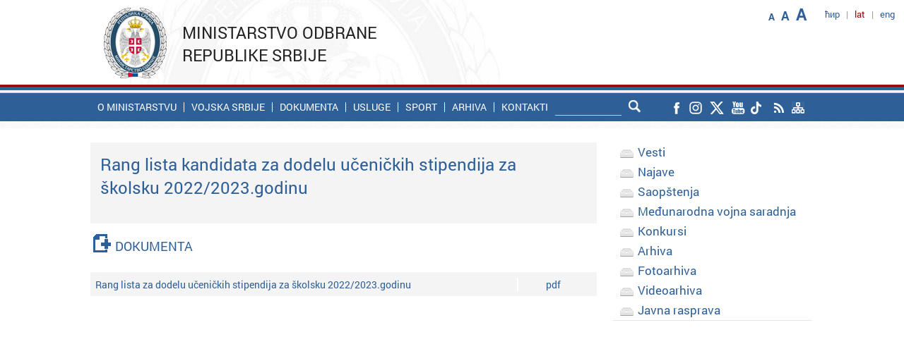

--- FILE ---
content_type: text/html; charset=UTF-8
request_url: https://www.mod.gov.rs/lat/19635/rang-lista-kandidata-za-dodelu-ucenickih-stipendija-za-2022-2023-godinu19635
body_size: 7056
content:
<!DOCTYPE html>
<!--[if lt IE 7]>      <html class="no-js lt-ie9 lt-ie8 lt-ie7"> <![endif]-->
<!--[if IE 7]>         <html class="no-js lt-ie9 lt-ie8"> <![endif]-->
<!--[if IE 8]>         <html class="no-js lt-ie9"> <![endif]-->
<!--[if gt IE 8]><!--> <html class="no-js"> <!--<![endif]-->
<head>
<meta http-equiv="Content-Type" content="text/html; charset=UTF-8" />
<meta http-equiv="X-UA-Compatible" content="IE=edge">
<title>Rang lista kandidata za dodelu učeničkih stipendija za školsku 2022/2023.godinu | Ministarstvo odbrane Republike Srbije</title>
<meta name="description" content="Zvanični sajt Ministarstva odbrane Republike Srbije">
<meta name="keywords" content="ученичке стипендије, Министарство одбране">
<meta name="viewport" content="width=device-width, initial-scale=1">

<link rel="canonical" href="https://www.mod.gov.rs/lat/19635/rang-lista-kandidata-za-dodelu-ucenickih-stipendija-za-skolsku-2022-2023-godinu19635"/>

<!-- Twitter Card data -->
<meta name="twitter:card" content="summary_large_image">
<meta name="twitter:site" content="@mo_i_vs">
<meta name="twitter:title" content="Rang lista kandidata za dodelu učeničkih stipendija za školsku 2022/2023.godinu | Ministarstvo odbrane Republike Srbije">
<meta name="twitter:description" content="Zvanični sajt Ministarstva odbrane Republike Srbije">
<meta name="twitter:creator" content="@mo_i_vs">
<!-- Twitter summary card with large image must be at least 280x150px -->
<meta name="twitter:image:src"
content="https://www.mod.gov.rs/multimedia/content/">
<!-- Open Graph data -->
<meta property="og:title" content="Rang lista kandidata za dodelu učeničkih stipendija za školsku 2022/2023.godinu | Ministarstvo odbrane Republike Srbije" />
<meta property="og:type" content="website" />
<meta property="og:url" content="http://www.mod.gov.rs/lat/19635/rang-lista-kandidata-za-dodelu-ucenickih-stipendija-za-2022-2023-godinu19635" />
<meta property="og:image"
content="https://www.mod.gov.rs/multimedia/content/" />
<meta property="og:description" content="Zvanični sajt Ministarstva odbrane Republike Srbije" />
<meta property="og:site_name" content="Ministarstvo odbrane Republike Srbije" />
<link rel="stylesheet" href="https://www.mod.gov.rs/css/normalize.min.css">
<link rel="stylesheet" href="https://www.mod.gov.rs/css/fluid_grid.css?t=1768894958">
<link rel="stylesheet" href="https://www.mod.gov.rs/css/main.css?t=1768894958">
<link rel="stylesheet" href="https://www.mod.gov.rs/css/font_styles.css?t=1768894958">
<link rel="stylesheet" href="https://www.mod.gov.rs/css/accordionmenu.css?t=1768894958">
<link rel="stylesheet" href="https://www.mod.gov.rs/css/calendar.css">
<link href="https://www.mod.gov.rs/css/paginacija_ver2.0.css" rel="stylesheet" type="text/css" />
<link rel="stylesheet" href="//maxcdn.bootstrapcdn.com/font-awesome/4.1.0/css/font-awesome.min.css">


<link rel="stylesheet" href="https://www.mod.gov.rs/css/menu_theme_3_animation_1.css">

<link rel="stylesheet" href="https://www.mod.gov.rs/css/menu_responsive.css">
<link rel="stylesheet" href="https://www.mod.gov.rs/css/sticky_footer_index.css">
<link rel="stylesheet" href="https://www.mod.gov.rs/css/media_breaking_points.css?t=1768894958">

<script src="//ajax.googleapis.com/ajax/libs/jquery/1.11.0/jquery.min.js"></script>
<script>window.jQuery || document.write('<script src="https://www.mod.gov.rs/js/vendor/jquery-1.11.0.min.js"><\/script>')</script>
<script src="https://www.mod.gov.rs/js/resize.js"></script>

<script src="https://www.mod.gov.rs/js/plugins.js"></script>
<script src="https://www.mod.gov.rs/js/main.js"></script>

<script src="https://www.mod.gov.rs/js/vendor/modernizr-2.6.2.min.js"></script>
<script src="https://www.mod.gov.rs/js/js_fix.js"></script>
<script src="https://www.mod.gov.rs/js/js_funkcije.js"></script>

<script type="text/javascript" src="https://www.mod.gov.rs/js/jquery-1.9.1.min.js"></script>
<script type="text/javascript" src="https://www.mod.gov.rs/js/jssor.core.js"></script>
<script type="text/javascript" src="https://www.mod.gov.rs/js/jssor.utils.js"></script>
<script type="text/javascript" src="https://www.mod.gov.rs/js/jssor.slider.js"></script>
<script src="https://www.mod.gov.rs/js/levi_meni.js"></script>

<!-- Facebook pixel -->
<!-- Facebook Pixel Code -->
<script>
  !function(f,b,e,v,n,t,s)
  {if(f.fbq)return;n=f.fbq=function(){n.callMethod?
  n.callMethod.apply(n,arguments):n.queue.push(arguments)};
  if(!f._fbq)f._fbq=n;n.push=n;n.loaded=!0;n.version='2.0';
  n.queue=[];t=b.createElement(e);t.async=!0;
  t.src=v;s=b.getElementsByTagName(e)[0];
  s.parentNode.insertBefore(t,s)}(window, document,'script',
  'https://connect.facebook.net/en_US/fbevents.js');
  fbq('init', '341055813423611');
  fbq('track', 'PageView');
</script>
<noscript><img height="1" width="1" style="display:none"
  src="https://www.facebook.com/tr?id=341055813423611&ev=PageView&noscript=1"
/></noscript>
<!-- End Facebook Pixel Code -->
<!-- Calendar for archive -->
<script>var languageCode='2'</script>
<script src="https://www.mod.gov.rs/js/calendar.js"></script>

<!-- SHARE This buttons -->
<!-- <script type="text/javascript">var switchTo5x=true;</script>-->
<!-- <script type="text/javascript" src="http://w.sharethis.com/button/buttons.js"></script> -->
<!-- <script type="text/javascript">stLight.options({publisher: "7e23b6e1-ae47-4bd0-b22e-a47779021043", doNotHash: false, doNotCopy: false, hashAddressBar: false});</script>-->

<style type="text/css">
body{
	background-image: url("/img/bg_pattern.jpg");
}
.video_item{
	min-height: 255px;
}
</style>

        
</head> 
<body onresize="onResize();">
        <!--[if lt IE 7]>
            <p class="browsehappy">You are using an <strong>outdated</strong> browser. Please <a href="http://browsehappy.com/">upgrade your browser</a> to improve your experience.</p>
        <![endif]-->        
<!--         <script src="js/r_sliderOnLoad.js" type="text/javascript"></script> -->
<!-- Google tag (gtag.js) -->
<script async src="https://www.googletagmanager.com/gtag/js?id=G-VND8MQ6H5E"></script>
<script>
  window.dataLayer = window.dataLayer || [];
  function gtag(){dataLayer.push(arguments);}
  gtag('js', new Date());

  gtag('config', 'G-VND8MQ6H5E', {cookie_flags: 'SameSite=None;Secure'});
</script>
 <div id="wrapper_header" style="height:auto;overflow:visible;">
             <div id="wrapper_header_inner" class="non_transparent_header">
               <header class="container_12">
    <div class="header_line_content">     	 
	   <div id="languages" class="navi">
             
 <ul>
   <li><a  href='https://www.mod.gov.rs/cir/19635/rang-lista-kandidata-za-dodelu-ucenickih-stipendija-za-2022-2023-godinu19635'>ћир</a></li>
   <li>|</li>
   <li><span class='mod_dark_red'>lat</span></li>
   <li>|</li>
   <li>eng</li>
</ul>
        </div><!-- languages -->
        <div id="font_increase" class="navi">
            <ul>
	<li class="mod_blue small bold" title="Smanji font"><span class="decreaseFont" href="#">A</span></li>
	<li class="mod_blue medium bold" title="Originalni font"><span class="resetFont" href="#">A</span></li>
	<li class="mod_blue big bold" title="Povećaj font"><span class="increaseFont" href="#">A</span></li>
	
</ul>    	</div><!-- font_increase -->
         
    </div><!-- header_line_content -->       
    <div id="header_one" class='grid_4'>
          
 <span id="logo" class='logo_font'><a href="https://www.mod.gov.rs/lat">
 	<img src="https://www.mod.gov.rs/img/logo_mod.png" alt="Ministarstvo odbrane Republike Srbije"></a>
 </span>
 <span class="site_caption">
 Ministarstvo odbrane Republike Srbije </span>    </div><!--header one-->  
</header>            </div><!--wrapper header inner-->
             <div id="zastava"></div>
             <div id="wrapper_nav">
	             <div id="nav_holder" class="container_12">
	                  <nav class="menu">
	                      <input type="checkbox" id="dropdown">
<label for="dropdown" onclick></label>
 <!--Mobile-Tablet Navigation / End 
 Main Links / Start -->
<ul>
<li class='first_level search_holder_responsive'> 
<form id="header_search_form" action="" method="post" class="search">
	<div id="search_input_holder"><input type="text" name="search_input" id="search_input"></div>
	<input type="image" src="/img/lupa.png"alt="Submit" id="lupa" name="lupa" />
</form>

<script type="text/javascript"> 
var form = document.getElementById("header_search_form");

// document.getElementById("dugme").addEventListener("click", function () {
//   form.submit();
// });
$(".icon").click(function() {
	$("#header_search_form").submit();
});
</script>
</li>
<li class='first_level'><a href='#' target='_self'>O ministarstvu</a><div class='mega_menu size7'><ol class='list grid_3'><li  class='1/1'><a  href='https://www.mod.gov.rs/lat/4884/o-ministarstvu-4884' title='Nadležnosti' target='_self'>Nadležnosti</a></li><li  class='2/2'><a  href='https://www.mod.gov.rs/lat/4346/organizaciona-struktura-ministarstva-odbrane-4346' title='Organizacijska šema' target='_self'>Organizacijska šema</a></li><li  class='3/3'><a  href='https://www.mod.gov.rs/lat/13194/opis-funkcija-postavljenih-lica-13194' title='Opis funkcija postavljenih lica' target='_self'>Opis funkcija postavljenih lica</a></li></ol><ol class='list grid_3'><li class='headline upper' class='1/1'><h3><a  href='#' title='Ministar i saradnici' target='_self'>Ministar i saradnici</a></h3></li><li  class='1/1'><a  href='https://www.mod.gov.rs/lat/21227/ministar-odbrane-bratislav-gasic21227' title='Ministar' target='_self'>Ministar</a></li><li  class='2/2'><a  href='https://www.mod.gov.rs/lat/16725/drzavni-sekretari-16725' title='Državni sekretari' target='_self'>Državni sekretari</a></li><li  class='3/3'><a  href='https://www.mod.gov.rs/lat/4305/pomocnici-ministra-4305' title='Pomoćnici ministra' target='_self'>Pomoćnici ministra</a></li><li  class='4/0'><a  href='https://www.mod.gov.rs/lat/19598/v-d-sekretara-ministarstva-odbrane-nebojsa-v-nikolic19598' title='Sekretar Ministarstva' target='_self'>Sekretar Ministarstva</a></li></ol><ol class='list grid_3'><li class='headline upper' class='1/1'><h3><a  href='#' title='Osnovne unutrašnje jedinice' target='_self'>Osnovne unutrašnje jedinice</a></h3></li><li  class='1/1'><a  href='https://www.mod.gov.rs/lat/4311/sektor-za-politiku-odbrane-4311' title='Sektor za politiku odbrane' target='_self'>Sektor za politiku odbrane</a></li><li  class='2/2'><a  href='https://www.mod.gov.rs/lat/sektor-za-ljudske-resurse' title='Sektor za ljudske resurse' target='_self'>Sektor za ljudske resurse</a></li><li  class='3/3'><a  href='https://www.mod.gov.rs/lat/4319/sektor-za-materijalne-resurse-4319' title='Sektor za materijalne resurse' target='_self'>Sektor za materijalne resurse</a></li><li  class='4/0'><a  href='https://www.mod.gov.rs/lat/sektor-za-budzet-i-finansije' title='Sektor za budžet i finansije' target='_self'>Sektor za budžet i finansije</a></li><li  class='5/1'><a  href='https://www.mod.gov.rs/lat/21472/sektor-za-infrastrukturu-i-usluge-standarda21472' title='Sektor za infrastrukturu i usluge standarda' target='_self'>Sektor za infrastrukturu i usluge standarda</a></li></ol><ol class='list grid_3'><li class='headline upper' class='1/1'><h3><a  href='#' title='Posebne unutrašnje jedinice' target='_self'>Posebne unutrašnje jedinice</a></h3></li><li  class='1/1'><a  href='https://www.mod.gov.rs/lat/4297/kabinet-ministra-4297' title='Kabinet ministra' target='_self'>Kabinet ministra</a></li><li  class='2/2'><a  href='https://www.mod.gov.rs/lat/4310/sekretarijat-ministarstva-odbrane-4310' title='Sekretarijat' target='_self'>Sekretarijat</a></li><li  class='3/3'><a  href='https://www.mod.gov.rs/lat/10090/vojno-pravobranilastvo-10090' title='Vojno pravobranilaštvo' target='_self'>Vojno pravobranilaštvo</a></li></ol><ol class='list grid_3'><li class='headline upper' class='1/1'><h3><a  href='#' title='Organi uprave u sastavu MO' target='_self'>Organi uprave u sastavu MO</a></h3></li><li  class='1/1'><a  href='https://www.mod.gov.rs/lat/4328/inspektorat-odbrane-4328' title='Inspektorat odbrane' target='_self'>Inspektorat odbrane</a></li><li  class='2/2'><a  href='https://www.mod.gov.rs/lat/4335/vojnoobavestajna-agencija-4335' title='Vojnoobaveštajna agencija' target='_self'>Vojnoobaveštajna agencija</a></li><li  class='3/3'><a  href='https://www.mod.gov.rs/lat/4338/vojnobezbednosna-agencija-4338' title='Vojnobezbednosna agencija' target='_self'>Vojnobezbednosna agencija</a></li></ol><ol class='list grid_3'><li class='headline upper' class='1/1'><h3><a  href='#' title='Samostalne uprave' target='_self'>Samostalne uprave</a></h3></li><li  class='1/1'><a  href='https://www.mod.gov.rs/lat/4341/uprava-za-odnose-sa-javnoscu-4341' title='Uprava za odnose sa javnošću' target='_self'>Uprava za odnose sa javnošću</a></li><li  class='2/2'><a  href='https://www.mod.gov.rs/lat/4345/uprava-za-vojno-zdravstvo-4345' title='Uprava za vojno zdravstvo' target='_self'>Uprava za vojno zdravstvo</a></li></ol><ol class='list grid_3'><li class='headline upper' class='1/1'><h3><a  href='https://www.mod.gov.rs/lat/#' title='Visokoškolska ustanova ' target='_self'>Visokoškolska ustanova </a></h3></li><li  class='1/1'><a  href='http://uo.mod.gov.rs' title='Univerzitet odbrane' target='_blank'>Univerzitet odbrane</a></li></ol><ol class='list grid_3'><li class='headline upper' class='1/1'><h3><a  href='#' title='Uže unutrašnje jedinice' target='_self'>Uže unutrašnje jedinice</a></h3></li><li  class='1/1'><a  href='https://www.mod.gov.rs/lat/10080/generalni-inspektor-sluzbi-10080' title='Generalni inspektor službi' target='_self'>Generalni inspektor službi</a></li><li  class='2/2'><a  href='https://www.mod.gov.rs/lat/11443/odsek-za-internu-reviziju-11443' title='Odsek za internu reviziju' target='_self'>Odsek za internu reviziju</a></li></ol></div></li><li class='first_level'><a href='http://www.vs.rs' target='_blank'>Vojska Srbije</a></li><li class='first_level'><a href='#' target='_self'>Dokumenta</a><div class='mega_menu size7'><ol class='list grid_3'><li class='headline upper' class='1/1'><h3><a  href='https://www.mod.gov.rs/lat/4349/zakoni-4349' title='Propisi' target='_self'>Propisi</a></h3></li><li  class='1/1'><a  href='https://www.mod.gov.rs/lat/4349/zakoni-4349' title='Zakoni' target='_self'>Zakoni</a></li><li  class='2/2'><a  href='https://www.mod.gov.rs/lat/4889/pravilnici-4889' title='Pravilnici' target='_self'>Pravilnici</a></li><li  class='3/3'><a  href='https://www.mod.gov.rs/lat/4351/sluzbeni-vojni-list-4351' title='Službeni vojni list' target='_self'>Službeni vojni list</a></li><li  class='4/0'><a  href='https://www.mod.gov.rs/lat/9095/odluke-9095' title='Odluke' target='_self'>Odluke</a></li><li  class='5/1'><a  href='https://www.mod.gov.rs/lat/5289/javna-rasprava-5289' title='Javne rasprave' target='_self'>Javne rasprave</a></li></ol><ol class='list grid_3'><li class='headline upper' class='1/1'><h3><a  href='https://www.mod.gov.rs/lat/4350/strategije-4350' title='Strategije' target='_self'>Strategije</a></h3></li><li  class='1/1'><a  href='https://www.mod.gov.rs/lat/4350/strategije-4350' title='Strategija nacionalne bezbednosti' target='_self'>Strategija nacionalne bezbednosti</a></li><li  class='2/2'><a  href='https://www.mod.gov.rs/lat/4350/strategije-4350' title='Strategija odbrane' target='_self'>Strategija odbrane</a></li><li  class='3/3'><a  href='https://www.mod.gov.rs/lat/4350/strategije-4350' title='Bela knjiga odbrane' target='_self'>Bela knjiga odbrane</a></li><li  class='4/0'><a  href='https://www.mod.gov.rs/lat/4350/strategije-4350' title='Koncept totalne odbrane - sažetak' target='_self'>Koncept totalne odbrane - sažetak</a></li><li  class='5/1'><a  href='https://www.mod.gov.rs/lat/4350/strategije-4350' title='Srednjoročni plan Ministarstva odbrane' target='_self'>Srednjoročni plan Ministarstva odbrane</a></li></ol><ol class='list grid_3'><li class='headline upper' class='1/1'><h3><a  href='https://www.mod.gov.rs/lat/4347/informator-o-radu-ministarstva-odbrane-4347' title='Informator o radu' target='_self'>Informator o radu</a></h3></li><li  class='1/1'><a  href='https://www.mod.gov.rs/lat/4347/informator-o-radu-ministarstva-odbrane-4347' title='Informator' target='_self'>Informator</a></li><li  class='2/2'><a  href='https://www.mod.gov.rs/lat/5873/budzet5873' title='Pregled sredstava' target='_self'>Pregled sredstava</a></li><li  class='3/3'><a  href='https://www.mod.gov.rs/lat/4334/planovi-javnih-nabavki-u-ministarstvu-odbrane-i-vojsci-srbije4334' title='Planovi javnih nabavki' target='_self'>Planovi javnih nabavki</a></li><li  class='4/0'><a  href='https://www.mod.gov.rs/lat/4357/podaci-o-sprovedenim-javnim-nabavkama-u-ministarstvu-odbrane-i-vojsci-srbije4357' title='Podaci o javnim nabavkama' target='_self'>Podaci o javnim nabavkama</a></li></ol><ol class='list grid_3'><li class='headline upper' class='1/1'><h3><a  href='https://www.mod.gov.rs/lat/5873/budzet5873' title='Budžet' target='_self'>Budžet</a></h3></li><li  class='1/1'><a  href='https://www.mod.gov.rs/lat/5873/budzet5873' title='Realizacija budžeta' target='_self'>Realizacija budžeta</a></li><li  class='2/2'><a  href='https://www.mod.gov.rs/lat/5873/budzet5873' title='Podaci o reviziji budžeta' target='_self'>Podaci o reviziji budžeta</a></li></ol><ol class='list grid_3'><li class='headline upper' class='1/1'><h3><a  href='#' title='Ostalo' target='_self'>Ostalo</a></h3></li><li  class='1/1'><a  href='https://www.mod.gov.rs/lat/4352/akcioni-planovi-4352' title='Akcioni planovi' target='_self'>Akcioni planovi</a></li><li  class='2/2'><a  href='https://www.mod.gov.rs/lat/4353/izgradnja-integriteta-4353' title='Izgradnja integriteta' target='_self'>Izgradnja integriteta</a></li></ol></div></li><li class='first_level'><a href='#' target='_self'>Usluge</a><div class='mega_menu size7'><ol class='list grid_3'><li class='headline upper' class='1/1'><h3><a  href='https://www.mod.gov.rs/lat/5786/usluge-5786' title='Građani' target='_self'>Građani</a></h3></li><li  class='1/1'><a  href='https://euprava.gov.rs/usluge/6934' title='Prijava kandidata za dobrovoljno služenje vojnog roka - eUprava' target='_blank'>Prijava kandidata za dobrovoljno služenje vojnog roka - eUprava</a></li><li  class='2/2'><a  href='https://www.mod.gov.rs/lat/17091/pristup-informacijama-od-javnog-znacaja-17091' title='Pristup informacijama od javnog značaja' target='_self'>Pristup informacijama od javnog značaja</a></li><li  class='3/3'><a  href='https://www.mod.gov.rs/lat/21422/objavljivanje-pismena-oglasna-tabla21422' title='Objavljivanje pismena - oglasna tabla' target='_self'>Objavljivanje pismena - oglasna tabla</a></li><li  class='4/0'><a  href='https://www.mod.gov.rs/lat/13280/odgovori-na-najcesce-postavljena-pitanja-13280' title='Najčešće postavljana pitanja' target='_self'>Najčešće postavljana pitanja</a></li><li  class='5/1'><a  href='https://www.mod.gov.rs/lat/14854/elektronsko-opstenje-sa-strankama-14854' title='Elektronsko opštenje sa strankama' target='_self'>Elektronsko opštenje sa strankama</a></li></ol><ol class='list grid_3'><li class='headline upper' class='1/1'><h3><a  href='https://www.mod.gov.rs/lat/5786/usluge-5786' title='Privreda' target='_self'>Privreda</a></h3></li><li  class='1/1'><a  href='http://www.nabavke.mod.gov.rs' title='Javne nabavke' target='_blank'>Javne nabavke</a></li><li  class='2/2'><a  href='/master_plan' title='Master plan - lista prodaje nepokjetnosti MO i VS' target='_blank'>Master plan - lista prodaje nepokjetnosti MO i VS</a></li></ol></div></li><li class='first_level'><a href='https://www.mod.gov.rs/lat/#' target='_self'>Sport</a><div class='mega_menu size7'><ol class='list grid_3'><li  class='1/1'><a  href='http://www.sport.mod.gov.rs' title='Sport u MO i VS' target='_blank'>Sport u MO i VS</a></li><li  class='2/2'><a  href='http://www.sport.mod.gov.rs/cir/192/sportske-aktivnosti-192' title='Takmičenja' target='_blank'>Takmičenja</a></li><li  class='3/3'><a  href='http://www.sport.mod.gov.rs/cism' title='Delegacija Republike Srbije pri CISM' target='_blank'>Delegacija Republike Srbije pri CISM</a></li></ol></div></li><li class='first_level'><a href='https://www.mod.gov.rs/lat/arhiva' target='_self'>Arhiva</a></li><li class='first_level'><a href='#' target='_self'>Kontakti</a><div class='mega_menu size7'><ol class='list grid_3'><li  class='1/1'><a  href='https://www.mod.gov.rs/lat/4356/ko-je-ko-4356' title='Ko je ko' target='_self'>Ko je ko</a></li><li  class='2/2'><a  href='https://www.mod.gov.rs/lat/4354/kontakt-podaci-organizacijskih-celina-u-ministarstvu-odbrane4354' title='Kontakt podaci organizacijskih celina' target='_self'>Kontakt podaci organizacijskih celina</a></li><li  class='3/3'><a  href='https://www.mod.gov.rs/lat/13698/kancelarija-za-brzi-odgovor-13698' title='Kancelarija za brzi odgovor' target='_self'>Kancelarija za brzi odgovor</a></li><li  class='4/0'><a  href='https://www.mod.gov.rs/lat/4928/odnosi-sa-javnoscu-4928' title='Odnosi sa javnošću' target='_self'>Odnosi sa javnošću</a></li><li  class='5/1'><a  href='https://www.mod.gov.rs/lat/17366/kontakt-osobe-u-ministarstvu-odbrane-za-saradnju-sa-organizacijama-civilnog-drustva17366' title='Kontakt osobe za saradnju sa organizacijama civilnog društva' target='_self'>Kontakt osobe za saradnju sa organizacijama civilnog društva</a></li></ol><ol class='list grid_3'><li  class='1/1'><a  href='https://www.mod.gov.rs/lat/14700/kontakt-osobe-za-saradnju-sa-poverenikom-za-informacije-od-javnog-znacaja-i-zastitu-podataka-o-licnosti14700' title='Kontakt osobe za saradnju sa Poverenikom za informacije od javnog značaja i zaštitu podataka o ličnosti' target='_self'>Kontakt osobe za saradnju sa Poverenikom za informacije od javnog značaja i zaštitu podataka o ličnosti</a></li><li  class='2/2'><a  href='https://www.mod.gov.rs/lat/22482/naplata-poreskih-obaveza-i-drugih-izvrsnih-isprava-iz-zarade' title='Naplata poreskih obaveza i drugih izvršnih isprava iz zarade' target='_self'>Naplata poreskih obaveza i drugih izvršnih isprava iz zarade</a></li></ol></div></li></ul>	                  </nav>
	                  <div id="responsive_languages" class="navi">
	                    <ul>
   <li><a  href='https://www.mod.gov.rs/cir/19635/rang-lista-kandidata-za-dodelu-ucenickih-stipendija-za-2022-2023-godinu19635'>ћир</a></li><li>|</li>      <li>eng</li></ul>
	                 </div><!-- responsive_languages --> 
	                  <div class='search_holder'>
                        	<form id="header_search_form" action="" method="post" class="search">
	<div id="search_input_holder"><input type="text" name="search_input" id="search_input"></div>
	<input type="image" src="/img/lupa.png"alt="Submit" id="lupa" name="lupa" />
</form>

<script type="text/javascript"> 
var form = document.getElementById("header_search_form");

// document.getElementById("dugme").addEventListener("click", function () {
//   form.submit();
// });
$(".icon").click(function() {
	$("#header_search_form").submit();
});
</script>
                      </div><!-- search_holder -->
                       <div id="social_icons_header" class="navi">
	                    <ul>
 	<a href="https://www.facebook.com/profile.php?id=100064645005796" target="_blank"><li class="rolover_social_header"  style="background-image:url('https://www.mod.gov.rs/img/mo_social_facebook.png'); background-repeat: no-repeat;"></li></a>
	<a href="https://www.instagram.com/odbranaivojska/" target="_blank"><li class="rolover_social_header"  style="background-image:url('https://www.mod.gov.rs/img/mo_social_instagram.png'); background-repeat: no-repeat;"></li></a>
	<a href="https://twitter.com/mo_i_vs" target="_blank"><li class="rolover_social_header"  style="background-image:url('https://www.mod.gov.rs/img/mo_social_x.png'); background-repeat: no-repeat;"></li></a>
	<a href="https://www.youtube.com/@odbranaivojska" target="_blank"><li class="rolover_social_header"  style="background-image:url('https://www.mod.gov.rs/img/mo_social_you-tube.png'); background-repeat: no-repeat;"></li></a>
	<a href="https://www.tiktok.com/@odbranaivojska" target="_blank"><li class="rolover_social_header"  style="background-image:url('https://www.mod.gov.rs/img/mo_social_tiktok.png'); background-repeat: no-repeat;"></li></a>
	<a href="https://www.mod.gov.rs/rss.php?lat" target="_blank"><li class="rolover_social_header"  style="background-image:url('https://www.mod.gov.rs/img/mo_social_rss.png'); background-repeat: no-repeat;"></li></a>
	<a href="https://www.mod.gov.rs/site_map.php?lat" target="_self"><li class="rolover_social_header"  style="background-image:url('https://www.mod.gov.rs/img/mo_social_site_map.png'); background-repeat: no-repeat;"></li></a>
</ul>
	                 </div><!-- social_icons_header -->
				 </div><!-- nav_holder -->
			 </div> <!-- wrapper_nav -->
        </div><!--wrapper header-->
                    
        <div class="clear">&nbsp;</div>        
       
        <div id="wrapper_content" class='bgr_content_inner' >
            <article  id="content" class="container_12">
            
            <section id="wrapper_left_menu_and_text">
            	
            	<div id="content_text" >
            	<div id='responsive_aside_menu' class='menu'><input type="checkbox" id="right_dropdown">
<label for="right_dropdown" onclick></label>
 <!--Mobile-Tablet Navigation / End 
 Main Links / Start -->
<ul>
     <li class='first_level'><a href='https://www.mod.gov.rs/lat/arhiva/kat/3' target='_self'>Vesti</a></li><li class='first_level'><a href='https://www.mod.gov.rs/lat/arhiva/kat/5' target='_self'>Najave</a></li><li class='first_level'><a href='https://www.mod.gov.rs/lat/arhiva/kat/7' target='_self'>Saopštenja </a></li><li class='first_level'><a href='https://www.mod.gov.rs/lat/arhiva/kat/17' target='_self'>Međunarodna vojna saradnja</a></li><li class='first_level'><a href='https://www.mod.gov.rs/lat/arhiva/kat/50' target='_self'>Konkursi</a></li><li class='first_level'><a href='https://www.mod.gov.rs/lat/arhiva' target='_self'>Arhiva</a></li><li class='first_level'><a href='https://www.mod.gov.rs/lat/arhiva/kat/69' target='_self'>Fotoarhiva</a></li><li class='first_level'><a href='https://www.mod.gov.rs/lat/arhiva/kat/19' target='_self'>Videoarhiva</a></li><li class='first_level'><a href='https://www.mod.gov.rs/lat/5289/javna-rasprava-5289' target='_self'>Javna rasprava</a></li></ul></div>	            	<div id="content_body" class="grey_regular">
	            		<div class='content_text_intro'><h1 class='content_caption_layout_with_bottom_horizontal_padding big mod_blue'>Rang lista kandidata za dodelu učeničkih stipendija za školsku 2022/2023.godinu</h1><br/><br/><span id='text' class='text_content'></span></div><div class='content_component_caption'><img src='https://www.mod.gov.rs/img/mo_icn_dodatak.png' alt='dodatak' style='vertical-align:bottom;'><span class='mod_blue medium'>DOKUMENTA</span></div><div class='additions_holder'><div class='additions_item' ><span id='text' class='addition_caption_text addition_caption_holder'><a href='https://www.mod.gov.rs/multimedia/dodaci/rang_lista_kandidata_1727347157.pdf' target='_blank'>Rang lista za dodelu učeničkih stipendija za školsku 2022/2023.godinu</a><br/></span><span class='addition_extension_holder'><a href='https://www.mod.gov.rs/multimedia/dodaci/rang_lista_kandidata_1727347157.pdf' target='_blank'>pdf</a></span></div><div class='clear'></div></div>	            	</div>
            	</div>
            	<div id='content_aside'><div id='share_buttons'><!-- Go to www.addthis.com/dashboard to customize your tools -->
<div class="addthis_sharing_toolbox"></div></div><div id='aside_menu'><ul class="accordion">
          <li><a class='m1' href='https://www.mod.gov.rs/lat/arhiva/kat/3' target='_self'>Vesti</a></li><li><a class='m2' href='https://www.mod.gov.rs/lat/arhiva/kat/5' target='_self'>Najave</a></li><li><a class='m3' href='https://www.mod.gov.rs/lat/arhiva/kat/7' target='_self'>Saopštenja </a></li><li><a class='m4' href='https://www.mod.gov.rs/lat/arhiva/kat/17' target='_self'>Međunarodna vojna saradnja</a></li><li><a class='m5' href='https://www.mod.gov.rs/lat/arhiva/kat/50' target='_self'>Konkursi</a></li><li><a class='m6' href='https://www.mod.gov.rs/lat/arhiva' target='_self'>Arhiva</a></li><li><a class='m7' href='https://www.mod.gov.rs/lat/arhiva/kat/69' target='_self'>Fotoarhiva</a></li><li><a class='m8' href='https://www.mod.gov.rs/lat/arhiva/kat/19' target='_self'>Videoarhiva</a></li><li><a class='m9' href='https://www.mod.gov.rs/lat/5289/javna-rasprava-5289' target='_self'>Javna rasprava</a></li></ul> </div></div><!-- content_aside -->            	
            </section>
           </article><!--content-->
            
        </div><!--end of div wrapper_content-->
        
        
         <div class="clear">&nbsp;</div>
            
            <div id="wrapper_footer" class="content slide"  data-slide="5">
				 <article id="content_footer">  
	<div id="content_footer_holder"  class='container_12'> 
    	<div id="vi_wrapper"><img src="https://www.mod.gov.rs/img/visual_key_1024.png" alt="MOD"/></div>
    	Ministarstvo odbrane Republike Srbije, Birčaninova 5, Beograd<br/> Pitanja građana: <a href='mailto:brziodgovor@mod.gov.rs'>brziodgovor@mod.gov.rs</a>, medijski zahtevi: <a href='mailto:info@mod.gov.rs'>info@mod.gov.rs</a><br/>Dozvoljena je reprodukcija u celini i delovima uz obavezno navođenje izvora	</div><!-- content_social_holder -->
</article><!--content_social-->              </div><!--wrapper_footer-->
        <script>
        
        onResize();
        //ZA PROMENU ORJENTACIJE
		 window.onorientationchange = function()
		 {
		    window.location.reload();
		 }
		
        </script>
        <!-- Go to www.addthis.com/dashboard to customize your tools -->
<script type="text/javascript" src="//s7.addthis.com/js/300/addthis_widget.js#pubid=ra-572e594fb87b2ead"></script>
        
 </body>
</html>

--- FILE ---
content_type: text/css
request_url: https://www.mod.gov.rs/css/main.css?t=1768894958
body_size: 13564
content:
/*! HTML5 Boilerplate v4.3.0 | MIT License | http://h5bp.com/ */

html,
button,
input,
select,
textarea {
    color: #222;
}

html {
    font-size: 1em;
    line-height: 1.4;
}

::-moz-selection {
    background: #b3d4fc;
    text-shadow: none;
}

::selection {
    background: #b3d4fc;
    text-shadow: none;
}

hr {
    display: block;
    height: 1px;
    border: 0;
    border-top: 1px solid #ccc;
/*     margin: 1em 0; */
    padding: 0;
}

audio,
canvas,
img,
video {
    vertical-align: middle;
}

fieldset {
    border: 0;
    margin: 0;
    padding: 0;
}

textarea {
    resize: vertical;
}

.browsehappy {
    margin: 0.2em 0;
    background: #ccc;
    color: #000;
    padding: 0.2em 0;
}


/* ==========================================================================
   Author's custom styles
   ========================================================================== */
body{
/* 	background-image: url("../img/bg_pattern.jpg"); */
	background-color: #fff;
}

#wrapper_header{
/*    margin-top: 30px;*/
    width: 100%;
    background-color: white;
    /* background-image: url("../img/phone-call.jpg"); */
    background-repeat:no-repeat;
    background-size:cover;
    background-position:center;
/*     height: 700px;    */
	position:relative;
/* 	overflow:hidden; */
/* 	border-bottom:5px solid #E5AC41; */
}
#wrapper_header_inner{
    width: 100%;
	position:relative;
/* 	position:fixed; */
	-webkit-transition: all 1s; /* Safari */
    transition: all 1s;
	/* z-index: 100; */
	background-image: url("../img/ver_2_mo_bg_grb_fade.jpg");
    background-repeat:no-repeat;
	background-size:cover;
    background-position:left top;
}

#wrapper_header_inner #logo{
	background-image:none;
}

.header_inner{
	
}

header{
	height:120px;
}

#zastava{
	background-image: url("../img/ministarstvo_zastava.jpg");
	background-repeat: repeat-x;
	height: 12px;
}

#header_one{
/*   background-image: url("../img/01_Header_pattern.png");*/
/*   background-repeat: repeat-x;*/
    
   height: 86px;
/*    line-height: 86px; */
   vertical-align: middle;
   text-align: left;
   overflow: visible;
	
   /* outline: green dotted thin; */
}

.search_holder{
	display: inline-block;
    overflow: visible;
    float:left;
	line-height: 40px;
	vertical-align: middle;
	position: relative;
}

.search_holder_responsive{
		display: block;
	    overflow: visible;
	    float:left;
		line-height: 40px;
		vertical-align: middle;
		position: relative;
		display: none;
	}

.search_input_style
{
   width: 130px;
   padding: 0px 2px;
  height: 20px;
   border-radius:5px;
/*   -webkit-border-radius:20px;
    -moz-border-radius:25px;
    -border-radius:20px;*/
    border: 0 2px;
/*    font-size: 12px;*/
}

#wrapper_nav{
	height: 40px;
	background-color: #2E5F97;
	width: 100%;
	position: relative;
	margin: auto;
/* 	float:left; */
}
#nav_holder{
/*     width:100%; */
/*     width:auto; */
/* 	float: right; */
    min-height: 40px;
    line-height: 40px;
    overflow: visible;;
    position: relative;
    text-align: left;
    vertical-align: middle;
	z-index:25;
}

nav{
    display: inline-block;
    line-height: 14px;
/*     padding-bottom: 10px; */
    vertical-align: middle;
	float: left;
	padding: 13px 0;
}

#social_icons_header{
    position: relative;
    right: 10px;
    top: 5px;
	float: right;
	line-height: 40px;
	vertical-align: middle;
}
#social_icons_header.navi ul li{
	display:inline-block;
}
/*zbog fb ikonice oko koje ostaje dosta prostora*/
#social_icons_header.navi ul li:nth-child(2){
	margin-left:0;
}

/*zbog fb ikonice oko koje ostaje dosta prostora*/
#social_icons_header.navi ul li:nth-child(1){
	margin-right:0;
	margin-left:5px;
}


#languages{
   line-height: 16px;
    position: relative;
/*     right: 10px; */
/*     top: 10px; */
	float: right;
	line-height: 40px;
	vertical-align: middle;
}

#responsive_languages{
   line-height: 16px;
    position: absolute;
    right: 145px;
/*     top: 10px; */
/* 	float: right; */
	line-height: 40px;
	vertical-align: middle;
	display:none;
}

#responsive_languages.navi ul li{
	color: white;
}

#font_increase{
   line-height: 16px;
    position: relative;
     right: 20px; 
/*     top: 10px; */
	float: right;
	line-height: 40px;
	vertical-align: middle;
}

#languages.navi li, #languages.navi li a, #languages.navi li a:visited{
	 font-family: Roboto, Trebuchet MS, Helvetica, sans-serif;
	font-size:13px;
	color:#2e5f97;
/* 	font-weight: bold; */
}

#languages.navi li:nth-child(even){
	color:#999;
}

#languages.navi li a:hover{
	color:#9E0203;
} 

#header_three{
   background-image: url("../img/03_Header_pattern.png");
   background-repeat: repeat-x;
   height: 80px;
   line-height: 80px;
   vertical-align: middle;
}

#logo{
     float:left;
	text-align:center; 
/* 	width:21.875%; */
	background-image:url("../img/bgr_trans_85.png");
	position:relative;
	
}

#social_responsive{
    display: none;
    float: left;
    height: 32px;
    overflow: hidden;
    line-height: 32px;
    margin-top: 0px;
    width: 200px;
/*    background-color: yellow;*/
}
#wrapper_content{
    width: 100%;
     /* background-image: url("../img/04_Background_pattern.png"); */
}

.margin{
	margin-top:86px;
}
.content{
	text-align:center; 
	margin: 0px auto;
/* 	border-bottom:5px solid #E5AC41; */
}

#content_one{
	width:100%;
/* 	min-height:500px; */
/* 	outline: 2px solid #333; */
	background-color: #F4F4F4;
	padding-bottom: 15px;
	padding-top:115px;
}

#content_one_istorija,
#content_two_istorija{
	width:100%;
	background-color: #F4F4F4;
	padding-bottom: 15px;
	padding-top:30px;
    float: left;
}

#content_konkursi_informacije,
#content_konkursi_promo_materijal,
#content_konkursi_video_spotovi,
#content_one_konkursi,
#content_one_dsvr,
#content_dsvr_kontakt,
#content_one_konkursi_spec,
#content_lp_konkursi,
#content_lp_jedinice,
#content_lp_specijalnosti{
	width:100%;
	padding-bottom: 15px;
	padding-top:10px;
	float: left;
	background-color: #E2E2DC;
}

#content_one_konkursi_spec,
#content_lp_jedinice{
	background-color:#E2E2DC;
	background-image: url("../img/kobre_background.jpg");
 	background-repeat:repeat;
 	background-attachment:fixed;
	box-shadow: inset 0 0 0 1000px rgba(0,0,0,.6);	
}

#content_lp_jedinice{
	background-image: url("../img/konkursi_popuna_vs_bgr.jpg");
	background-position: center;
}

#content_lp_konkursi{
	margin-top: 10px;
}

#content_one_konkursi_spec .content_section_caption_holder,
#content_one_konkursi_spec #content_blocks_news,
#content_holder_konkursi_spec_jed_informacije .content_section_caption_holder,
#content_holder_konkursi_spec_jed_informacije #content_blocks_news,
#content_content_holder_konkursi_spec_jed_promo_materijal .content_section_caption_holder,
#content_content_holder_konkursi_spec_jed_promo_materijal #content_blocks_news,
#content_lp_konkursi #content_holder_konkursi_spe#content_lp_konkursipec_jed_konkuris .content_section_caption_holder,
#content_holder_konkursi_spec_jed_konkursi .content_section_caption_holder,
#content_holder_spedijalnosti_spec_jed_konkursi .content_section_caption_holder,
#content_holder_konkursi_spec_jed_konkursi #content_blocks_news,
#content_holder_spedijalnosti_spec_jed_konkursi #content_blocks_news,
#content_lp_jedinice .content_section_caption_holder,
#content_lp_jedinice #content_blocks_news {
	border: 0;
	padding: 15px 1.6% 10px 1.6%;
}

#content_one_holder
#content_two_holder,
#content_one_holder_konkursi
#content_holder_konkursi_informacije,
#content_holder_konkursi_promo_materijal,
#content_holder_konkursi_video_spotovi,
#content_holder_one_konkursi,
#content_holder_konkursi_spec_jed_promo_block,
#content_holder_konkursi_spec_jed_informacije,
#content_one_holder_dsvr
#content_holder_kontakt_dsvr{
	display:inline-block;	
}

/**********************
*CONTENT OPENING SOON
**********************/
#content_opening_soon{
	width:100%;
}

#content_opening_soon_holder{
	display:inline-block;	
}

#content_konkursi_promo_baner{
	width:100%;
	padding-bottom: 15px;
	padding-top:10px;
	float: left;
}

#content_konkursi_promo_baner img{
	width: 100%;
}

.promo_baner_mobile{
	display: none;
}

/**********************
*CONTENT SERVICE BLOCK
**********************/
#content_sis{
	width:100%;
	min-height:500px;
	background-color: white;
/* 	outline: 2px solid #333; */
/* 	background-color: #82C0FF; */
}

#content_services_holder{
	display:inline-block;
/* 	 margin-bottom: 50px;	 */
}

/**********************
*CONTENT 2 BLOCK
**********************/

#content_two{
	width:100%;
	min-height:500px;
	background: #ccc;
	outline:2px solid #333;
/* 	text-align: center; */
}

#content_two_holder{
/* 	text-align: center; */
}

#content_counter_blocks{
	display:inline-block;
	margin:20px auto;
	width:100%;
/* 	text-align: center; */
}

.content_counter_blocks_parada{
	display: flex;
  	flex-direction: row;
	margin:20px auto;
}

.color_parada_blue{
	color: #006eb9;
}

.color_parada_red{
	color: #a4201b;
}

.color_parada_green{
	color: #1f7256;
}

.counter_o_nama_parada{
	width: 80px;
	/* display:inline-block; */
	display: flex;
    align-items: center;
    justify-content: center;
	-moz-border-radius:50%;
/* 	-webkit-border-radius:50%; */
/* 	border-radius:50%; */
/* 	border:2px solid white; */
	height:150px;
	margin:0 auto;
	margin-top: 20px;
	position: relative;
/* 	outline:dashed 1px green; */
}

.counter_number_parada{
	position: absolute;
    bottom: 1px;
    /* right: 8px; */
    /* width: 70px; */
    height: 70px;
    /* outline: dotted 1px white; */
    vertical-align: middle;
    line-height: 70px;
	font-size: 32px;
}

.counter_items_parada{
	height: 100%;
    padding: 0;
    margin: 0;
    display: -webkit-box;
    display: -moz-box;
    display: -ms-flexbox;
    display: -webkit-flex;
    display: flex;
    align-items: center;
    justify-content: center;
}

#counter_parada_first_item{
	background-image: url("../img/parada_counter_avion2.png");
	background-repeat: no-repeat;
}

#counter_parada_second_item{
	background-image: url("../img/parada_counter_tenk2.png");
	background-repeat: no-repeat;
}

#counter_parada_third_item{
	background-image: url("../img/parada_counter_brod2.png");
	background-repeat: no-repeat;
}


.block_content_two{
	text-align: center;
}

.circle_parada {
    width: 150px;
    height: 150px;
    background-color: #ad1b1e;
    border-radius: 50%;
	display: flex;
  	justify-content: center;
  	align-items: center;
	color: #fff;
	font-size:40px;
	font-weight: 600;
}

.circle_parada_mala{
	 width: 100px;
    height: 100px;
    background-color: #ad1b1e;
    border-radius: 50%;
	display: flex;
  	justify-content: center;
  	align-items: center;
	color: #fff;
	font-size:32px;
	font-weight: 600;
}

/**********************
*CONTENT VALUES BLOCK
**********************/

#content_footer{
/* 	background-attachment:fixed; */
	width:100%;
/* 	min-height:500px; */
/* 	outline: 2px solid #333; */
	background-color: #F4F4F4;
	padding: 15px 0;
/* 	text-align: center; */
}

#content_footer_holder{
/* 	text-align: center; */
}

#content_footer_blocks{
	display:inline-block;
	margin:20px auto;
	width:100%;
/* 	text-align: center; */
}


.cv_block{
	float:left;
	text-align: justify;
	width: 70%;
	margin:20px 20px;
}

.cv_block_caption{
	float: left;
	border-left: 3px solid #0083CB;
	padding: 0 10px;
}

.cv_block_text{
	float: left;
}

.top_vest_foto_desktop{
	display:inline-block;
	width:100%; 
	height:auto
}

.top_vest_foto_mobile{
	display:none;
	width:100%; 
	height:auto
}

/**********************
*CONTENT 3 BLOCK
**********************/
#content_three{
 	background-image: url("../img/cetvrti_pesadijski_puk_stefan_nemanja.jpg");
 	background-repeat:no-repeat;
 	background-attachment:fixed;
	width:100%;
 	height:600px; 
 	text-align: center;
	/* box-shadow: inset 0 0 0 1000px rgba(0,0,0,.2); */
}

#content_konkursi_video_spotovi{
	width:100%;
 	overflow: auto;
 	text-align: center;
	background-color: #F4F4F4;
}

#content_lp_promo{
	background-image: url("../img/02_jedinice_maskirnapodloga_1920x600.png");
 	background-repeat:no-repeat;
 	background-attachment:scroll;
    background-position: center;
	background-size: cover;
	width:100%;
 	/* height:600px; */ 
 	text-align: center;
	background-color: #F4F4F4;
	display: flex;
	flex-direction: row;
	margin-top: 10px;
}

#content_lp_foto{
	width:100%;
 	/* height:600px; */ 
 	text-align: center;
	background-color: #F4F4F4;
	display: flex;
	flex-direction: row;
	margin-top: 10px;
}

/*PhotoSwipe Gallery*/
.demo-gallery {
  	width: 100%;
  	height: auto;
  	float: left;
 	display:flex;
	flex-direction: row;
	justify-content: flex-start;
	flex-wrap: wrap;
}
.demo-gallery a {
  -webkit-tap-highlight-color: rgba(0,0,0,0);
  -webkit-touch-callout: none;
  display: block;
  /* float: left;
  margin: 15px 0 0 0;
  width: 100%; */
  line-height: 0;
	width:23%; 
	float:left;
	margin:1% 1%;
}

.demo-gallery a img{
	width: 100%;
	/* height: 200px; */
}

.fotogalerija-item-sadrzaj img{
	/* width: 100% !important;
	height: 250px !important; */
}

.ostale_fotke_galerije {
	height: 100%;
	width: 50%;
	float: left;
	display: flex;
	flex-direction: row;
	flex-wrap: wrap;
	justify-content: space-evenly;
}

a.demo-gallery__img--main {
  /* width: auto;
  height: auto; */
	margin-bottom:10px;
	margin-top:10px;
}

.demo-gallery figure {
  display: none;
}
.demo-gallery__title {
  line-height: 14px;
  font-size: 14px;
  opacity: 0.8;
  margin-top: 5px;
  width: 100%;
  float: left;
}

/*Kraj PhotoSwipe Gallery*/

#content_three_holder{
 	text-align: center;
}

#content_project_blocks{
	display:inline-block;
/* 	margin:20px auto; */
	width:100%;
/* 	text-align: center; */
}

.block_content_three{
	min-height: 200px;
	text-align: center;
/* 	outline: 1px dashed green; */
}

.content_section_caption_holder_istorija {
    width: auto;
    padding: 0 10px;
    margin: 40px auto;
    /* border-bottom: 3px solid #fff; */
    display: inline-block;

}

.content_section_caption_holder_konkursi {
    width: auto;
    padding: 0 10px;
    margin: 40px auto;
    border-bottom: 3px solid #2E5F97;
    display: inline-block;

}

.istorija_title_white {
    color: #fff;
    font-size: 30px;
    text-align: right;
    text-transform: uppercase;
    font-weight: 400;
}

.title_blue {
    color: #2E5F97;
    font-size: 30px;
    text-align: right;
    text-transform: uppercase;
    font-weight: 400;
}

#istorija_o_projektu .content_o_nama {
	margin:0px auto 40px auto;
	width:80%;
}

#konkursi_video_spotovi{
	margin:0px auto 40px auto;
	width:100%;
	/* background: #fff; */
	box-shadow: inset 0 0 0 1000px rgba(0,0,0,.0);
}

/**********************
*CONTENT SOCIAL BLOCK
**********************/

#content_footer{
/* 	background-image: url("../img/test_2.1.jpg"); */
/* 	background-repeat:no-repeat; */
/* 	background-attachment:fixed; */
	width:100%;
	background-color:white;
	padding: 35px 0px;
/* 	height:300px; */
/* 	text-align: center; */
}

#content_social_holder{
/* 	text-align: center; */
}

#social{
	margin: 25px 0;
}

#social ul li{
	margin:auto 15px;
}

#social_contact{
	margin-bottom:25px;	
	display: inline-block;
} 

/**********************
*CONTENT Google Map
**********************/

#content_map{
/* 	background-image: url("../img/test_2.1.jpg"); */
/* 	background-repeat:no-repeat; */
/* 	background-attachment:fixed; */
	width:100%;
/* 	background-color: #0083CB; */
/* /* 	height:300px; */ */
/* 	text-align: center; */
}

#content__holder{
/* 	text-align: center; */
}

#social{
	margin: 25px 0;
}

#social ul li{
	margin:auto 15px;
}

#social_contact{
	margin-bottom:25px;	
	display: inline-block;
} 
.content_section_caption_holder{
	width:96.8%;
	float:left;
	/* background-color:#004b8f; */
/* 	line-height: 30px; */
/*     vertical-align: bottom; */
/* 	padding:7px 10px; */
	padding:15px 1.6% 0 1.6%;
/* 	border-bottom: 1px solid #ccc; */
	text-align: left;
	display:inline-block;
	border:1px solid #ccc;
	border-bottom: none;
}

.content_section_caption_holder_spec_jed{
	text-align: center;
	border: 0;
}

.content_section_caption_holder a:link, .content_section_caption_holder a:visited
{
	color: black;
}

.content_section_caption_holder a:hover{
	color:#2E5F97;
}

.announcements_caption{
	border:none;
}

.block_caption_holder{
	width:100%;
	float:left;
	padding:15px 0 0 0;
	text-align: left;
	display:inline-block;
}

.block_caption_holder_iz_medija {
	width: 100%;
	float: left;
	padding: 15px 0 0 0;
	text-align: center;
	display: inline-block;
}

.content_section_caption_holder span,
.content_component_caption span{
	display:inline-block;
/* 	margin-left: 5px; */
}



.content_component_caption{
	width:98%;
	float:left;
	/* background-color:#004b8f; */
/* 	line-height: 30px; */
    vertical-align: bottom;
/* 	padding:0 3%; */
	margin:10px 0px;
}

#responsive_aside_menu{
	display:none;
}

#wrapper_left_menu_and_text{
	width:100%;
	margin:2% 0%;
	min-height:300px;
	/* background-color:grey; */
	
	
}

#content_aside{
	float:left;
	width:28%;
	min-height:300px;
	/* outline: orange dotted thin; */
	background-color:#yellow;
	margin-left:2%;
}

#aside_menu{
	float:left;
	width:98%;
	/* min-height:300px; */
	/* outline: orange dotted thin; */
/* 	background-color:#5e996d; */
	margin:0 1%;	
}


#share_buttons {
    float: left;
    margin: 0 1%;
    width: 98%;
/* 	margin-bottom: 40px; */
}
#social_networks{
	float:left;
	width:100%;
	min-height:300px;
	/* background-color:green; */
}

#social_networks ul{
	list-style-type:none;
	padding:0;
}

#social_networks ul li{
	width:100%;
	height:40px;
	line-height:40px;
	vertical-align:middle;
	text-align:left;
	border-bottom:1px solid #cccccc;
}
/* #social_networks ul li:first-child{
	border-top:1px solid #cccccc;
}  */

#content_text{
	float:left;
	width:70%;
	min-height:300px;
	margin:0 auto 20px;
	/* outline: blue dotted thin; */
}

#breadcrumbs {
	width: 98%;
	background: #F4F4F4;
	padding: 10px 1%;
	border-bottom: 1px dotted 000;
}

#breadcrumbs a{
	color:#2E5F97;
}

#breadcrumbs a:hover{
	color:#9E0203;
}

#content_caption{
	
}
#content_body{
	/* margin-top: 2%; */
	position: relative;
}
.bgr_content_inner{
	/* background-image:url("../img/bgr_dotted_grey.jpg"); */	
}

.fotografija_holder{
	width:23%; 
	float:left;
	margin:1% 1%;
}

.fotografija_holder_mobile{
	display:none;
	width:23%; 
	float:left;
	margin:1% 1%;
}

.fotografija_style{
	width:99%;
	border: #575757 solid 3px; 
}

.foto_holder{
	float:left;
	width:100%; 
	margin:auto;
	background-color:#f4f4f4;	
}

.video_holder{
	float:left;
	width:100%; 
	margin:auto;
	background-color:#f4f4f4;	
	position: relative;
}
.video_holder_konkursi {
	/* float: left; */
	width: 100%;
	margin: auto;
	background-color: transparent;
	/* position: relative; */
	display: flex;
	flex-direction: row;
	flex-wrap: wrap;
	justify-content: center;
}

.video_holder_konkursi_spec_jed{
	margin: 30px 0;
}

.video_holder_konkursi_popuna_jedinica_vs {
	display: flex;
	flex-direction: row;
	flex-wrap: wrap;
	justify-content: center;
}

.video_item{
	float:left;
	width:48%; 
	text-align:center;
	margin:1% 1%;
}

.video_item_spec_jed{
	float:left;
	width:98%; 
	text-align:center;
	margin:1% 1%;
}

.video_item_flv {
	float: left;
	width: 100%;
	text-align: left;
	margin: 5px 0;
}

.content_text_intro{
	background-color:#f4f4f4;
	float:left;
	width:96%;
	padding:2%;
	position: relative;
}
.additions_holder{
	float:left;
	width:100%;
	padding:2% 0;
	position: relative;
}
.additions_item{
	float: left;
	width: 98%;
	padding: 1%;
	margin-bottom: 10px;
	background-color: #f4f4f4;
}
.additions_date {
	width: 100%;
	margin: 2px 0;
	text-align: left;
	display: inline-block;
	text-align: left;
	font-size: 1em;
}
.additions_tekst {
	width: 100%;
	margin: 5px 0 5px 0;
	text-align: left;
	display: inline-block;
	text-align: left;
	color: #575757;
}

.additions_tekst a{
	color: #2E5F97 !important;
}

.additions_tekst a:hover{
	text-decoration: underline;
}

.addition_caption_holder{
	float:left;
    width:85%;
	border-right:2px solid white;
}
.addition_caption_holder a,
.addition_extension_holder a{
	color: #2E5F97 !important;
}

.addition_caption_holder a:hover,
.addition_extension_holder a:hover{
	text-decoration: underline;
}

.addition_extension_holder{
	float:left;
    width:14%;
	text-align: center;
}
#opening_soon{
	width: 96.8%;
    float: left;
	background-color: #0083cb;
	line-height: 40px;
    min-height: 40px;
	margin-left: 1.6%;
}

#content_blocks_news,
#content_blocks_sis,
#content_footer_links,
#content_blocks_iz_medija{
    width: 96.8%;
    float: left;
/*     background-color: #fbf7f4; */
    padding:5px 1.6% 10px 1.6%;
	border:1px solid #ccc;
	border-top: none;
}

#content_parada_brojevi {
	background-image: url("../img/vojna_parada_cover_brojevi9.jpg");
	background-repeat: no-repeat;
	background-attachment: fixed;
	width: 100%;
	height: 550px;
	text-align: center;
	padding-bottom: 60px;
  	margin-bottom: 40px;
}


#content_parada_istorijat{
 	background-image: url("../img/vojna_parada_cover_istorijat.jpg");
 	background-repeat:no-repeat;
 	background-attachment:fixed;
	width:100%;
 	height:600px; 
 	text-align: center;
	/* box-shadow: inset 0 0 0 1000px rgba(0,0,0,.2); */
}

#content_parada_istorijat_holder{
 	text-align: center;
}

#content_blocks_sis,
#content_footer_links{
	border-top:1px solid #ccc;
}

.read_full_article{
	background-color: #d01e50;
	float: right;
	margin:0 10px 10px 10px;
	padding:5px;
	border-radius:8px;
	display:none;
}

#news{
   width: 100%;
   min-height:300px; 
   margin-top: 20px;
   float: left;
}

.date_box_layout{
    margin-left:10px;
}
.date_box_holder{
    margin-bottom: 5px;
}
.search_submit_button{
    margin-bottom:5px;
	background-image: url("../img/v_stamp_btn_search_out.png");
    width: 54px;
    height: 24px;
    background-color: #333333;
    border-radius:5px;
    
}

.content_types{
	width:7%;
	text-align:center; 
	float:left;
/* 	background-color:red; */
	padding:1%;
	margin:0 2%;
	
}

.date_box{
	background-color: #fff;
	width:100%;
	text-align:center; 
	float:left;
/* 	height:40px; */
	line-height:25px;
	vertical-align:baseline;
/* 	border: 2px solid; */
    border-radius: 5px;
	padding:1%;
/* 	margin:0 2%; */
}

#first_cat_news{
    width: 72.2%;
/*     outline: dotted thin red; */
    min-height:350px;
    background-color: #f4f4f4;
}

#first_cat_news i{
 	color:#2891de;
	position:relative;;
	/* right:-5px; */
	text-align:right;
	width:100%;
}


.news_header{
    background-color: #2891de;
    height: 40px;
    line-height: 40px;
    vertical-align: middle;
    padding: 0 15px;
 	/* margin-bottom: 20px; */
}

.news_holder{
    padding: 0 15px 0 15px;
}
.news_holder ul{
	margin: 0;
	padding: 0;
	list-style: none;
}

.news_holder ul li{
	margin: 0;
	padding: 0;
	border-bottom: 1px dotted #004b8f;
}

.news_holder ul li:hover{
	background-color:#fff;
}
.news_item{
    margin-bottom: 15px;
}

#second_cat_news{
    /* outline: dotted thin violet; */
    min-height:280px;
    background-color: #f4f4f4;
}

#second_cat_news i{
	color:#2891de;
	position:relative;;
	/* right:-5px; */
	text-align:right;
	width:100%;
}

.news_holder  i {
    cursor: pointer;
    font-size: 20px;
    margin: 8px;
    transition: all 0.1s ease-in-out 0s;
}


#second_cat_news .news_header{
    background-color: #2891de;
}

#second_cat_news .news_header h2{
    color: #fff;
}

#inner_scroling_items, #inner_scroling_items_projects{
    /* outline: dotted thin violet; */
    min-height:280px;
    background-color: #f4f4f4;
	margin:40px 0;
}

#inner_scroling_items i, #inner_scroling_items_projects i{
 color:#0083CB;
	position:relative;;
	/* right:-5px; */
	text-align:right;
	width:100%;
}

#inner_scroling_items img:hover{
	margin-top:-95px;
	cursor:pointer;
}


#inner_scroling_items .news_header, #inner_scroling_items_projects .news_header{
    background-color: #0083CB;
}

#inner_scroling_items .news_header h2, #inner_scroling_items_projects .news_header h2{
    color: #fff;
}

.inner_scroling_item{
    margin-bottom: 15px;
	text-align: center;
	height:95px;
	overflow:hidden;
}

.arhiva_vesti{
	width:100%;
	height:20px;
	/* padding-right:3%; */
}

.blue_bgr{
	background-color:#2891de;
}

.yellow_bgr{
	background-color:#222;
}

.violet_bgr{
	background-color:#d01e50;
}

.oker_bgr{
	background-color:#0083CB;
}

.text_right{
	text-align:right;
}

#partners_clients{
    float: left;
    width: 100%;
	margin:20px 0 0 0;
}
.partners_clients_caption{
	border-bottom:1px solid #cccccc;
	text-align: center;
	margin-bottom: 5px;
	padding-bottom: 5px;
}

#partners{
/*     margin-left: 1.6%; */
/*     float: left; */
/* 	width: 23%; */
	text-align:center;
}

.link_div{
	position:absolute;
	width:100%;
	height:100%;
}

.rolover{
	width:150px;
	height:50px;
}

.rolover:hover{
	background-position:-150px 0;
	cursor:pointer;
}


.rolover_social_header{
	width:21px;
	height:18px;
}

/* .rolover_social_header:hover{ */
/* 	background-position:-24px 0; */
/* 	cursor:pointer; */
/* } */

.rolover_small{
	width:60px;
	height:60px;
}

.rolover_small:hover{
	background-position:-60px 0;
	cursor:pointer;
}

#social.navi ul li {
    margin: 5px;
    display: inline-block;
	position:relative;
}
#social ul:first-child{
    margin-top: 1.83%;
}
#partners.navi ul li:first-child{
    margin-left: 0px;
}

#pc_delimiter{
    float: left;
    margin-left: 0.29%;
	width: 3.5%;
	height:100%;
}

#clients{
    float: left;
/* 	width: 73%; */
	text-align:left;
/* 	margin-left:1.5%; */
}

#clients.navi ul li {
    margin: 5px;
    display: inline-block;
	position:relative;
}

#clients.navi ul li:nth-child(3) {
    margin-right: 0;
}

#clients ul:first-child{
    margin-top: 5px;
}
/* #clients ul:nth-child(2), #clients ul:nth-child(3){
    margin-top: 30px;
}

#clients.navi ul li:first-child{
    margin-left: 10px;
} */


/**********************************************
Blok koji sluzi za ispisivanje elemenata pretrage
*************************************************/
#container{
    float:left;
    width:96%;
	margin: 0 2%;
    /* padding: 1.5% 1.5% 0 1.5%; */ 
}
.date_label_layout{
    /* width: 80px; */
    line-height: 15px;
    display: inline-block;
/*    display:block;*/
/*    margin-bottom: 5px;*/
}
.search_date_and_term_input_fild_layout{
    border-radius:none;
    width:100%;
    height:auto;
	color:#2E5F97;
	font-weight: bold; 
    /* background-color:#222; */
}
.date_box_layout{
    margin-left:10px;
}
.date_box_holder{
   float: left;
    /* height: 40px; */
    /* line-height: 30px; */
    /* margin: 20px 0; */
    margin-bottom: 5px;
    position: relative;
    vertical-align: middle;
    /* width: 30%; */
}

.date_box_holder:nth-of-type(1){
	/* margin-right:25px; */
	margin-right:6%;
}

.search_submit_button{
    background-image: url("../img/mo_search_w.png");
	background-repeat: no-repeat;
	background-color: #2e5f97;
	/*vertical-align:super;*/
	/*margin-left:10px; */
    /* background: #2e5f97 none repeat scroll 0 0; */
    border: 0 none;
    color: #fff;
    font-family: Arial;
    font-size: 14px;
    font-weight: bold;
	width: 100%;
    height: 100%;
    margin-left: 5%;
	margin-top:18px;
    padding-bottom: 4px;
	border-radius: 0; 
}

.search_submit_button:hover {
    /* background: #fff none repeat scroll 0 0; */
	background-image: url("../img/mo_search_b.png");
	background-repeat: no-repeat;
	background-color: #fff;
    cursor: pointer;
    text-decoration: none;
	color:#2e5f97;
	border-style: solid;
	border-width: 1px;
    border-color: #2e5f97;
	padding-bottom: 2px;
}

#form_arhiva_search{
	width:60%;
}


#tabs{
    position: relative;
/*    float: left;*/
/*    width: 1065px;*/
    height: 20px;
    background-color: green;
    /*background-image: url("../slike/tabs_line_3.png");*/
}

.tab_caption{
    position: absolute;
    height: 15px; 
    margin-top:3px; 
}

.active_tab_text_color{
    color: #0C3A51;
}

.active_tab_text_color a{
    color: #0C3A51;
}

#carousel{
    /* margin-top: 4.12%;
    margin-bottom: 3%; */
	position:relative;
	float:left;
	width:100%;
/* 	height:600px; */
    background-position: center;
	background-size:contain;
	background-repeat: no-repeat;
}

.carousel_block{
	position: absolute; 
	width: 300px; 
	/* height: 300px; */ 
	text-align: left; 
	top:230px;
	background-image:url("../img/news_scroller_bgr_trans_85.fw.png");
/* 	background-repeat:repeat-x; */
	overflow:hidden;
	
}
.carousel_caption{
	width:280px;
/* 	height:55px; */
	margin:10px 10px;
	display: none;/*inicijalno dok se ne ucita strana*/ 
	text-transform: uppercase;
	vertical-align: middle;
	/* outline: thin dotted white; */
}

.carousel_content{
	width:280px;
	height:90px;
	margin:10px 10px;
	display: none;/*inicijalno dok se ne ucita strana*/ 
	/* outline: thin dotted black; */	
}

.carousel_caption a, .carousel_caption a:visited
{
	color:white;
}
.carousel_content a, .carousel_content a:visited{
	color:#004b8f;	
}

#slider1_container{
   display: none;
}





#wrapper_footer{
    width: 100%;
	background-color:#333333;
}
/*footer je definisan u sticky_footer.css - ovde je samo deo*/
footer{
    /* border-top: solid 2px #f99d1c; */
    vertical-align: middle;
    text-align: center;
	display:table;
/* 	 background-image: url("../img/v_stamp_visual_key.png");  */
/*      background-repeat:no-repeat; */
}

#footer_blocks{
	float:left;
	width:100%;
	margin:20px 0;
}

.footer_blk{
	display: inline-block;
	float:left;
/* 	text-align:left; */
}

.footer_ico_holder{
	float: left; 
	height:100px;
}

.footer_ico_text_holder{
	float:left; 
	position:relative;
	height:100px;
}

.table_display{
	display: table;
}

.table_cell_display{
	display: table-cell;
	
}

.vertical_middle{
	vertical-align: middle;
}

.text_center{
	text-align: center;
}



.footer_fourth_blk{
	display: table;
	float:right;
	vertical-align: middle;
	text-align: center;
}

.footer_fourth_blk span{
	display:inline-block;
}



.footer_blk_caption{
	float:left;
	width: 100%;
	display:inline-block;
/* 	text-align: left; */
/* 	border-bottom:1px solid #999; */
	padding:5px 0;
	position: relative;
	
}

.footer_blk_content{
/* 	float:left; */
	padding:5px 0;
}

.footer_blk ul li{
	display:block !important;
	float:left;
	width:100%;
}

#footer_logo{
	float:left;
	width: 100%;
	margin-bottom:20px;
}

#footer_line{
/* 	border-top: 1px solid #999; */
	padding: 10px 0;
	float: left;
	width: 100%;
}


#logo_negative{
    margin-top: 25px;
    margin-bottom: 10px;
}

#bottom_nav{
    margin:1% 1.6% 0% 1.6%;
    text-align: left;
    font-size: 0.9em;
    
}

#bottom_nav.menu ul{
    padding-top: 0px;
    float: none;
    display: inline-block;
}

#copyright{
/*     float:left; */
    margin:0 1.6% 1%;
	font-size:0.9em;
}


.footer_menu{
    text-transform:uppercase;
}

.footer_menu ul{
/*    display: block;*/
}
.footer_menu ul li{
    margin:0 !important;/*da bi se ponistile margine iz klase navi i da klasa navi u nastavku ne bi ovo pregazila*/
}

.footer_menu ul>li>a{
    text-align: center;
    padding: 0 5px;
/*    display: block;*/
    transition: color 180ms linear 20ms, background 180ms linear 20ms;
}
.footer_menu ul>li+li{
        border-left: 1px solid #fed351;
    }
.footer_menu ul li.active a, .footer_menu ul li:hover > a, .footer_menu ul li.active:hover > a{
    color:#fed351;
}

/* ==========================================================================
   Author Helper classes
   ========================================================================== */
.top_news_in_roll{
	display:none;
}
.intro_in_roll{
	display:none;
}

.transparent_85
{
	-ms-filter: "progid:DXImageTransform.Microsoft.Alpha(Opacity=85)";       /* IE 8 */
	filter: alpha(opacity=85);  /* IE 5-7 */
	-moz-opacity: 0.85;          /* Netscape */
	-khtml-opacity: 0.85;        /* Safari 1.x */
	opacity: 0.85;               /* Good browsers */	
}

.transparent_95
{
	-ms-filter: "progid:DXImageTransform.Microsoft.Alpha(Opacity=95)";       /* IE 8 */
	filter: alpha(opacity=95);  /* IE 5-7 */
	-moz-opacity: 0.95;          /* Netscape */
	-khtml-opacity: 0.95;        /* Safari 1.x */
	opacity: 0.95;               /* Good browsers */	
}


/*
*Blok za divove koji se koriste u FCK editoru
*/
.contact_block{
    width:250px;
    margin-left:30px;
    float: left;
    margin-bottom: 30px;
    display: inline-block;
}
.partners_block{
    width:auto;
    margin:10px 30px;
    float: left;
    height:150px;
    display: inline-block;
}
.management_block{
    width:90%;
    margin:10px 30px;
    float: left;
    height:auto;
    display: block;
}

.no_margin{
    margin: 0;
}
.block{
/*    width: 225px;*/
/*    height:250px;*/
    background-color: #fff;
/* 	outline: 1px solid #ECECF0; */
}

.block_header img{
	width: 100%;
    
}

.first_block{
/*    margin-left: 20px;
    margin-right: 6px;*/
/*     margin-left: 1.75%; */
    margin-right: 1.5%;
}

#yt_top_video{
	width:310px; 
	height:180px;
}

#yt_top_video_konkursi_iz_medija {
	width: 100%;
	height: auto;
}

.middle_block{
/*    margin: 0 6px;*/
      margin: 0 1.5%;
}

.last_block{
    margin-left: 1.5%;
    margin-right: 0;
}
.block_header{
    position: relative;
    width:310px;
	height:180px;
 /*    margin:7.5% 7.5% 0 7.5% ;*/
/*     height: 200px; */
/*    line-height: 236px;*/
/*    text-transform: uppercase;*/
/*    vertical-align:bottom;*/
    text-align: center;
    background-color: #fff;
    /* background-position: center; */
    background-repeat: no-repeat;
/* 	-webkit-transition: all 1s; Safari */
/*     transition: all 1s; */
/* 	z-index:50; */
/* 	background-color: #0083CB; */
	float:left;
	overflow: hidden;
}

.block_header_sljr{
	width:100% !important;
	height:auto !important;
}

.block_header_konkursi_iz_medija {
	position: relative;
	width: 100%;
	height: auto;
	text-align: center;
	background-color: #fff;
	background-repeat: no-repeat;
	float: left;
	overflow: hidden;
}

.block_header_konkursi_iz_medija img {
	width: 100%;
	height: auto;
}

.block_header_konkursi_za_vojne_skole{
	width:100%;
	height:auto;;
}

/* #block_one .block_header{ */
/*     background-image: url('../img/promo_grubi_radovi.png'); */
/* } */


#block_two .block_header{
/*     background-image: url('../img/promo_bravarski_radovi.png'); */
}


#block_three .block_header{
/*     background-image: url('../img/promo_podopolagacki_radovi.png'); */
}
/* #block_three .block_header:hover{
   background-color: #fed351;
   background-image: url('../img/3d_b.png');
	background-position:-236px 0 ;
    cursor: pointer;
} */

#block_four .block_header{
/*     background-image: url('../img/promo_zavrsni_radovi.png'); */
}
/* #block_four .block_header:hover{
   background-color: #fed351;
   background-image: url('../img/pci_b.png');
	background-position:-236px 0 ;
    cursor: pointer;
} */

/* .block_header:hover { */
/* background-size:120%; */
/* } */

.block:hover .blk_content{
/* 	color:#fff; */
}

.block:hover .block_header{
/* 	background-color:#f8f8f8; */
	background-position:-236px 0;
	
}

.block:hover .block_caption h2{
	color:#E5AC41;
	
}

.promo_box_image_click{
	position:absolute;
	top:0;
	left:0;
	height:70%;
	width:100%;
}

.block_header_top{
    width: 100%;
    height: 30%;
    position: absolute;
    top: 0;
    text-transform: uppercase;
	vertical-align: middle;
	display:table;
}
.block_header_middle{
    width: 100%;
    height: 40%;
    position: absolute;
    top: 30%;
    text-transform: uppercase;
	vertical-align: middle;
	display:table;
}
.block_header_bottom{
    width: 100%;
    height: 30%;
    position: absolute;
    bottom: 0;
    text-transform: uppercase;
	vertical-align: middle;
	display:table;
}

.block_header_bottom span, .block_header_middle span, .block_header_top span
{
	display: table-cell;
	vertical-align:middle;
	text-align: center;
}

.blk_content{
    width: 100%;
/*     margin:5.2% 7.5%; */
/*     overflow: hidden; */
	min-height:100px;
	float: left;
	padding-bottom: 70px;
	
	/*FIX: zbog bootstrap.css koji se koristi za video modal*/
	-webkit-box-sizing: content-box !important;
	-moz-box-sizing: content-box !important;
	box-sizing: content-box !important;
	
}

.contetn_blocks_flex {
	display: flex;
	flex-direction: row;
	justify-content: center;
}

.blk_content_izdvajamo{
	margin-top:7px;
}

#content_footer .blk_content{
	
	padding-bottom: 20px;
}

.blk_content ul{
/*font-size: 12px;
font-family: Verdana, Arial, Helvetica, sans-serif;*/
margin: 0px;
padding: 0px;
/* display: inline-block; */
position:relative;
list-style-type: none;
}



.blk_content ul li:not(:first-child){
	width:100%;
/* margin-left:3%; */
/* margin-right:3%; */
/* height:35px; */
/* background-color: fff; */
/* display:table; */
	display: inline-block;
	margin-top: 15px;
	

}

.blk_content ul.footer_ul li:not(:first-child){
	width:100%;
	display: inline-block;
	margin-top: 7px;
}

.blk_content ul li span{
	display: table-cell;
	vertical-align: middle;	
}

/* .blk_content ul li:nth-child(odd){ */
/* 	background-color: #F7F7F7; */
/* } */

#content .blk_content ul li a, .blk_content ul li a:visited{
/*font-family: Arial, Helvetica, sans-serif;
font-size: 12px;*/
/* color:#2E5F97; */
/* text-decoration: none; */
}

.blk_content ul li a:hover{
/* 	color:#000; */
/* 	text-decoration: underline; */
}


/*****************************************************
SERVICE BLOCKS
*****************************************************/
.service_block{
/*    width: 225px;*/
/*    height:250px;*/
    background-color: #fff;
}
.service_block img{
    position: absolute;
    bottom: 6.5%;
    left:7.5%;
    width: 85%;
    margin: auto;
    
}

.service_block .first_block{
/*    margin-left: 20px;
    margin-right: 6px;*/
    margin-left: 1.6%;
    margin-right: 0.8%;
}

.service_block .middle_block{
/*    margin: 0 6px;*/
      margin: 0 0.8%;
}

.service_block .last_block{
    margin-left: 0.8%;
    margin-right: 1.6%;
}
.sb_header{
    position: relative;
    width: 100%;
 /*    margin:7.5% 7.5% 0 7.5% ;*/
    height: 180px;
/*    line-height: 236px;*/
/*    text-transform: uppercase;*/
/*    vertical-align:bottom;*/
    text-align: center;
    background-color: #fff;
/*    background-image: url('../img/bankomat.png');*/
    /* background-position: center; */
    background-repeat: no-repeat;
/* 	-webkit-transition: all 1s; Safari */
/*     transition: all 1s; */
	z-index:50;
}


#sb_one .sb_header{
	 background-image: url('../img/sb_247.png');
}


#sb_two .sb_header{
    background-image: url('../img/sb_pt.png');
}


#sb_three .sb_header{
    background-image: url('../img/sb_pfs.png');
}


#sb_four .sb_header{
    background-image: url('../img/sb_girls.png');
}

#sb_five .sb_header{
    background-image: url('../img/sb_free_pt.png');
}


#sb_six .sb_header{
    background-image: url('../img/sb_lockers.png');
}


#sb_seven .sb_header{
    background-image: url('../img/sb_discount.png');
}


#sb_eight .sb_header{
    background-image: url('../img/sb_all.png');
}

.service_block:hover .sb_content{
/* 	color:#fff; */
}

.service_block:hover .sb_header{
/* 	background-color:#f8f8f8; */
	background-position:-236px 0;
	
}

/* .service_block:hover .sb_caption h2{ */
/* 	color:#FECE14; */
/* } */

.service_block:hover .sb_caption span{
	border-top: 3px solid #0083CB;
}



.sb_image_click{
	position:absolute;
	top:0;
	left:0;
	height:70%;
	width:100%;
}
.sb_caption{
    width: 100%;
    height: 60px;
    position: absolute;
    bottom: 0;
    text-transform: uppercase;
	vertical-align: middle;
	display:table;
/* 	border-top: 2px solid #FECE14; */
/* 	padding:3% 0; */
	
}

.sb_caption span
{
	width:65%;
	display: inline-block;
/* 	vertical-align:middle; */
	text-align: center;
	border-top: 3px solid #FECE14;
	-padding-top:3%;
}

.sb_line_delimiter{
	width:80px;
	border-top:solid 3px#e5ac41;
	margin:auto;
	height: 20px;
}



.sb_content{
    width: 85%;
    margin:5.2% 7.5%;
    overflow: hidden;
	min-height:100px;
}

.sb_content a, .sb_content a:visited{
	color:blue;
	text-decoration: underline;
}
/***************************************************
END OF SERVICE BLOCKS
****************************************************/
.default_component_icons_layout{
    float:left;
    width:100%;
/*     padding: 1% 0 ; */
	text-align: right;
/* 	position:absolute; */
	top:0;
	right:0;
}
/*klasa za prikaz ikonica komponenata na strani arhive */
.component_icons_layout_archive{
	float:left;
    width:97%;
    padding: 1% 0 ;
/* 	text-align: right; */
/* 	position:absolute; */
/* 	top:-35px; */
/* 	right:0; */
}

.default_news_index_caption_layout{
    float:left;
    width:100%;
}
.default_news_index_date_layout{
    float: left;
    width: 97%;
    padding: 1.5% 1% 1.5% 1%;
}
/*.default_content_date_layout{
    float: left;
    width: 97%;
    padding: 1.5% 1% 1.5% 1%;
}*/
.content_date_layout_with_top_horizontal_padding{
     float:left;
    width:97%;
    padding: 1.5% 1.5% 0 1.5%;
}

.content_caption_layout_with_padding{
    float:left;
    width:97%;
    padding: 1% 1.5% 1% 1.5%;;
} 

.content_caption_layout_with_bottom_horizontal_padding{
    float:left;
    width:97%;
    /* padding: 0 1.5% 1.5% 1.5%; */
	padding-bottom: 20px;
}
.content_caption_layout_with_top_horizontal_padding{
     float:left;
    width:97%;
    /* padding: 1.5% 1.5% 0 1.5%; */
}

/*.default_content_date_layout{
    float:left;
    width:100%;
}*/

.pretraga_naslov{
    float:left;
    width:97%;
    /* padding: 1.5% 1.5% 0 0; */
}

.pretraga_naslov_istorija{
	float:left;
    width:97%;
    padding: 20px 0;
	text-align: center;
	color:#606E55;
}

.content_section_text{
	text-align: justify;
}

.content_section_text a,
.content_section_text a:visited{
	color: #2E5F97 !important;
}

.content_section_text a:hover{
	text-decoration: underline;
	background-color: #ededed; 
}

/*
Klasa koja sluzi za stilizaciju navigacije
*/
.navi ul{
/*font-size: 12px;
font-family: Verdana, Arial, Helvetica, sans-serif;*/
margin: 0px;
padding: 0px;
}

.navi ul li{
display:inline;
margin-left:3px;
margin-right:3px;
}

.navi ul li a{
/*font-family: Arial, Helvetica, sans-serif;
font-size: 12px;*/
color:#FFFFFF;
text-decoration: none;
}

.navi a img{
border: none;
display:inline;
}

.navi a{
color: #ffffff;
}

.navi a:hover{
color:#fed351;
}

/* nav.navi ul:nth-child(odd)
{
    color: orange;
} */
/*
klasa koja uredjuje layout linka za prikaz kompletne vesti/forogalerije/videogalerije
*/
.more, .more a, .more a:visited, .more a:active{
	color:#0083CB;
}
.header_line{
/* 	width: 100%;  */
	height: 40px; 
	/* Permalink - use to edit and share this gradient: http://colorzilla.com/gradient-editor/#e88ca5+10,d73c68+54,d01e50+91 */
/* 	background: #e88ca5; Old browsers */
/* 	background: -moz-linear-gradient(top, #e88ca5 10%, #d73c68 54%, #d01e50 91%); FF3.6+ */
/* 	background: -webkit-gradient(linear, left top, left bottom, color-stop(10%,#e88ca5), color-stop(54%,#d73c68), color-stop(91%,#d01e50)); Chrome,Safari4+ */
/* 	background: -webkit-linear-gradient(top, #e88ca5 10%,#d73c68 54%,#d01e50 91%); Chrome10+,Safari5.1+ */
/* 	background: -o-linear-gradient(top, #e88ca5 10%,#d73c68 54%,#d01e50 91%); Opera 11.10+ */
/* 	background: -ms-linear-gradient(top, #e88ca5 10%,#d73c68 54%,#d01e50 91%); IE10+ */
/* 	background: linear-gradient(to bottom, #e88ca5 10%,#d73c68 54%,#d01e50 91%); W3C */
/* 	filter: progid:DXImageTransform.Microsoft.gradient( startColorstr='#e88ca5', endColorstr='#d01e50',GradientType=0 ); IE6-9 */
	background-image:url("../img/bgr_trans_85.png");



}
.header_line_content{
	position: absolute;
	height: 40px;
	right:10px;
	width: auto;
	z-index: 100;
}

#phone_contact{
	float:left;
	line-height: 40px;
	height: 40px;
}

.site_caption{
	position:absolute;
	left:120px;
	width: 305px;
	top:30px;
/* 	height: 30%; */
	float: left;
/* 	line-height: initial; */
/* 	margin-left: 10px; */
	text-transform: uppercase;
/* 	vertical-align: middle; */
/* 	display: inline-block; */
	font-family:Roboto,sans-serif;
	font-size: 23px;

}

.site_caption h1{
	font-family: Goodtime, Roboto, sans-serif;
	font-size: 16px;
	
}

/*za stranicu arhiva.php*/
.archive_news_image{
	width:37%;
	float:left;
}

.archive_news{
	width:50%;
	float:left;
}

.news_text{
	float:left;	
	width:90%;
	position: relative;
}
.hidden_news_date{
	display:none;
	float:left;
}

.non_transparent_header{
	background-color: rgba(0, 0, 0, 1);
}

.transparent_header{
	background-color: rgba(0, 0, 0, 0.7);
}

.button_holder{
	width: 100%; 
	height:auto;
/* 	float:left; */
	position: absolute;
	bottom: 0px;
}

.btn_galerija_dark {
  width: 100%;
  height: 30px;
  cursor: pointer;
  margin: 10px auto 10px auto;
  outline: 1px solid #000;
  color: #000;
  text-align: center;
  letter-spacing: 1px;
  background: rgba(0,0,0,0);
	line-height:30px;
	font-size:15px;
	-moz-transition: all 0.3s ease-in-out;
  -ms-transition: all 0.3s ease-in-out;
  -o-transition: all 0.3s ease-in-out;
  transition: all 0.3s ease-in-out;
}


.btn_galerija_dark:active, .btn_galerija_dark.a:visited, .btn_galerija_dark a{
	 color: #000;
}

.btn_galerija_dark:hover {
    background: #2E5F97;
	border: 1px solid #fff;
}

.btn_galerija_dark:hover a{
 	color:#fff; 
}

.btn_galerija_light {
  width: 300px;
  height: 40px;
  cursor: pointer;
  margin: 40px auto 40px auto;
  border: 1px solid #fff;
  color: #fff;
  text-align: center;
  letter-spacing: 1px;
  background: rgba(0,0,0,0);
	line-height:40px;
	font-size:15px;
	-moz-transition: all 0.3s ease-in-out;
  -ms-transition: all 0.3s ease-in-out;
  -o-transition: all 0.3s ease-in-out;
  transition: all 0.3s ease-in-out;
}

.btn_galerija_light a:active, .btn_galerija_light a:visited, .btn_galerija_light a{
	color:#fff;
}

.btn_galerija_light:hover{
  background: rgba(254, 206, 20, 1);
	border: 1px solid #000;
}

.btn_galerija_light:hover a{
 	color:#000; 
}


.projekat_naziv h2{
	color:#333;
	font-size: 17px;
	margin: 5px auto;
	padding: 0 10px;
}

.arhiva_more_btn{
	padding: 5px 50px;
	background-color: #2E5F97;
	margin-top: 40px;
	display: inline-block;
	border-radius: 7px;
	/* border: 1px solid #fff; */
	font-weight:600;
	color:#fff;
}

.arhiva_more_btn:hover{
	background-color: #9E0203;
	color:#fff;
}

.konkursi_spec_button{
	background-color: #32402C;
	color:#fff;
	/* padding: 20px 50px; */
	margin-top: 40px;
}

.konkursi_spec_button:hover{
	background-color: #606E55;
	color:#fff;
}

.button_arhiva_holder {
	display: flex;
	align-items: center;
	width: 100%;
	justify-content: center;
	padding-top: 50px;
}

/*
*FLOATING CLASSES
*/
.float_left{
	float: left;
}

/**
 * SEARCH BOX
 */
/* Ok, HTML markup is complete */
/*.submit_button button will also be the same but with a different color. We'll style the label and the.submit_button input */
/* a faky 3D look */

/* #dugme { */
/* 	display: none;	 */
/* } */

/* #header_search_form .icon, #header_search_form .submit_button { */
/* 	width: 35px; */
/* 	height: 35px; */
/* 	display: block; */
/* 	position: absolute; */
/* 	top: 0; */
/* 	right: -25px; */
/* } */

/* #header_search_form .submit_button { */
/* 	cursor: pointer; */
/* } */

/* Now, we'll create a search (magnifying glass) icon using pseudo elements */
/* #header_search_form .icon:after, #header_search_form .submit_button:after  { */
/* 	content: ''; */
/* 	position: absolute; */
/* 	width: 8px; */
/* 	height: 8px; */
/* 	border: 2px solid #fff; */
/* 	border-radius: 50%; */
/* 	left: 10px; */
/* 	top: 6px; */
/* } */

/* #header_search_form .icon:before, #header_search_form .submit_button:before { */
/* 	content: ''; */
/* 	position: absolute; */
/* 	height: 12px; */
/* 	width: 2px; */
/* 	background: #fff; */
/* 	transform: rotate(-35deg); */
/* 	top: 15px; */
/* 	left: 21px; */
/* } */
#search_input_holder{
	height:40px;
	overflow: hidden;
	vertical-align: middle; 
	float:left;
}
/* Styling the input */
#header_search_form #search_input {
/* 	-webkit-appearance: none; */
	font-family: Roboto,Trebuchet MS, Helvetica, sans-serif;
	font-weight: normal;
	font-size:1em;
	display:inline-block;
	height: 20px;
	width: 90px;
/* 	padding: 0; */
	opacity: 1;
/* 	border: none; *//*aktivirati ako ne zelis 3d efekak "udubljenja" edit boxa*/
	outline: none;
/* 	position: relative; */
/* 	right: 35px; */
	background-color: #2e5f97;
	border:none;
	border-bottom:1px solid #ccc;
	color: white;
/* 	box-shadow: */
/* 		0px 5px #bbb, */
/* 		0px 8px 10px rgba(0, 0, 0, 0.5); */
}

#lupa{
/* 	width:35px; */
/* 	height:35px; */
}

#announcements_block{
	padding: 15px 0;
}

#announcements_block_holder{
	display: inline-block;
	border:1px solid #ccc;
	
}

#announcements{
	margin-bottom:20px;	
}

.announcement_date
{
	width:96.8%;
	margin:7px 1.6% 0px 1.6%;
	text-align: left;
	display:inline-block;
	text-align:left;
}

#announcements .announcement_date:not(:first-child){
	margin-top:20px;	
}
.announcement_caption{
	width:96.8%;
	margin:0px 1.6% 0px 1.6%;
	text-align: left;
	display:inline-block;
	text-align: left;
}
.announcement_intro
{
	width:96.8%;
	margin:0px 1.6% 0px 1.6%;
	text-align: left;
	display:inline-block;
	text-align:left;
}

.mod_headlines_date{
	float:left;
	display: inline-block;
	margin-top:7px;
}

.content_type_icons{
	float:right;
	display: inline-block;
}


.mod_headlines{
	float: left;
	display: inline-block;
	text-align: left;
	font-size: 16px;
	
}

.mod_headlines_promo_materijal{
	float: none;
	display: inline-block;
	text-align: center;
	font-size: 16px;
	padding: 10px 0;	
}

.mod_headlines_promo_materijal a,
.mod_headlines_promo_materijal a:link,
.mod_headlines_promo_materijal a:visited{
	color:#000;
}

.mod_headlines_promo_materijal a:hover{
	color:#2E5F97;
	text-decoration: underline;
}

.mod_headlines_2{
	margin:0 1%;
}

.mod_headlines a,
.mod_headlines a:link,
.mod_headlines a:visited{
	color:#000;
}

.mod_headlines a:hover{
	color:#2E5F97;
	text-decoration: underline;
}

.bgr_white{
	background-color: white;
}

.top_news_wrapper{
/* 	height:600px; */
/* 	top:0; */
/* 	background-color: yellow; */
	position: relative;
}

.top_news{
	position:absolute;
	height:160px;
	width:996px;
/* 	background-image:url("../img/top_news_caption_bgr.png"); */
	background-color:#2E5F97;
	top:-95px;
	padding: 15px;
}

.top_news_icons{
	padding: 5px;
	margin-top: 10px;
}

#top_news_more{
	padding: 5px 20px;
	background-color: white;
/* 	float:left; */
	margin-top: 10px;
	display: inline-block;
}

#top_news_more a, #top_news_more a:active, #top_news_more a:visited, #top_news_more a:hover{
	color:#007FFF;
}

#najava_more{
	padding: 5px 20px;
	background-color: #2E5F97;
	float:left;
	margin-top: 10px;
	display: inline-block;
	margin: 10px 1.6%;
}

#najava_more a, #najava_more a:active, #najava_more a:visited, #najava_more a:hover{
	color:#fff;
}

.main_news_content_icons{
	margin-top: 7px;
}

.main_news_content_icons span{
	margin:0 2.5px;
}

#vi_wrapper{
	width:100%; 
	position:relative;
	height:55px;
}

#vi_wrapper img{
	position: absolute;
	right: 0px;
}

.mobile_top_news{
	display:none;
	text-align: left;
	padding: 15px 1.6% 15px 1.6%;
	widt:96.8%;
}
/*
*MoD stari sajt stilovi za flv video galeriju
*/
.entries_sadrzaj a {
	display:inline-block; 
	width: 100%;
}
.entries_sadrzaj a:nth-of-type(1) {
  display:none;
}
.video_download_and_size_button{
	float:right; 
	padding:0 15px;
	margin: 5px 0;
}
.video_clip_caption{
	text-align:left; 
	padding:5px 15px;
}
.video_date{
	float:left; 
	padding:0 15px;
}

.footer_links{
	text-align: left;
}

.footer_links a, .footer_links a:visited, .footer_links a:link{
	color:#2E5F97;
}

.footer_links a:hover{
	text-decoration: none;
	color:#8AC5FF;
}

#block_calendar{
	-background-color:#2e5f97;
	top: -30px;
}



#vek_junaka_lokacije {
    width: 100%;
    float: left;
    /* margin: 40px 0; */
}

.btn_vek_junaka {
	display: inline-block;
    float: left;
    width: 32%;
    height: 40px;
    cursor: pointer;
    margin: 20px 0.5%;
    border: 1px solid #fff;
    color: #fff;
    text-align: center;
    letter-spacing: 1px;
    background: rgba(0, 131, 203, 1);
    line-height: 40px;
    font-size: 15px;
    -moz-transition: all 0.3s ease-in-out;
    -ms-transition: all 0.3s ease-in-out;
    -o-transition: all 0.3s ease-in-out;
    transition: all 0.3s ease-in-out;
}

.btn_vek_junaka:hover {
    background: rgba(0,0,0,0);
    border: 1px solid #000;
 	color: #000 !important;
}


#slider_box_title{
	position:absolute;
	top:260px;
	left:5%;
	width:80%;
	height:auto;
	z-index:0;
	padding: 10px 35px;
}

#slider_box_inner {
	float: left;
	position: relative;
	width: auto;
	line-height: 40px;
	font-size: 1.9em;
	font-weight: 800;
	background: #2D5638;
	height: 50px;
	padding: 3px;
}

.yt_video_clip_istorija{
	width:98%;
	padding-left:1%;
	padding-right:1%;
	margin-bottom: 20px;
}

.view {
   width: 96%;
   height: auto;
   margin: 10px 1%;
   float: left;
   border: 5px solid #fff;
   overflow: hidden;
   position: relative;
   text-align: center;
   -webkit-box-shadow: 1px 1px 2px #e6e6e6;
   -moz-box-shadow: 1px 1px 2px #e6e6e6;
   box-shadow: 1px 1px 2px #e6e6e6;
   cursor: default;
}
.view .mask,.view .content {
   width: 100%;
   height: auto;
   position: absolute;
   overflow: hidden;
   top: 0;
   left: 0;
}
.view img {
   display: block;
   position: relative;
}

.view h2{
	width: 96%;
	padding: 0 2%;
}
.view h2 a {
   text-transform: uppercase;
   color: #fff;
   text-align: center;
   position: relative;
   font-size: 15px;
   margin: auto;
}

.view h2 a:hover {
   text-decoration: underline;
}

.view p {
   font-family: Roboto, Trebushet MS, sans-serif;
   font-size: 12px;
   position: relative;
   color: #fff;
   padding: 0px 20px 5px ;
   text-align: center;
}
.view a.info {
	position:absolute;
	bottom:15px;
	left:95px;
	width:82px;
   display: inline-block;
   text-decoration: none;
   padding: 7px 14px;
/*    background: #000; */
/* 	background: rgba(229, 172, 65, 0.9);  */
   color: #fff;
	border: 1px solid white;
   text-transform: uppercase;
   -webkit-box-shadow: 0 0 1px #000;
   -moz-box-shadow: 0 0 1px #000;
   box-shadow: 0 0 1px #000;
}
.view a.info:hover {
   -webkit-box-shadow: 0 0 5px #000;
   -moz-box-shadow: 0 0 5px #000;
   box-shadow: 0 0 5px #000;
	 color: #000;
	border: 1px solid #000;
	background-color: #FECE14;
}

.view-first img {
   -webkit-transition: all 0.2s linear;
   -moz-transition: all 0.2s linear;
   -o-transition: all 0.2s linear;
   -ms-transition: all 0.2s linear;
   transition: all 0.2s linear;
}
.view-first .mask {
   -ms-filter: "progid: DXImageTransform.Microsoft.Alpha(Opacity=0)";
   filter: alpha(opacity=0);
   opacity: 0;
/*    background-color: rgba(219,127,8, 0.7); */
/* 	background-color: rgba(222,155,31, 0.7); */
	background-color: rgba(0,0,0, 0.65);
   -webkit-transition: all 0.4s ease-in-out;
   -moz-transition: all 0.4s ease-in-out;
   -o-transition: all 0.4s ease-in-out;
   -ms-transition: all 0.4s ease-in-out;
   transition: all 0.4s ease-in-out;
}
.view-first h2 {
   -webkit-transform: translateY(-100px);
   -moz-transform: translateY(-100px);
   -o-transform: translateY(-100px);
   -ms-transform: translateY(-100px);
   transform: translateY(-100px);
   -ms-filter: "progid: DXImageTransform.Microsoft.Alpha(Opacity=0)";
   filter: alpha(opacity=0);
   opacity: 0;
   -webkit-transition: all 0.2s ease-in-out;
   -moz-transition: all 0.2s ease-in-out;
   -o-transition: all 0.2s ease-in-out;
   -ms-transition: all 0.2s ease-in-out;
   transition: all 0.2s ease-in-out;
}
.view-first p {
   -webkit-transform: translateY(100px);
   -moz-transform: translateY(100px);
   -o-transform: translateY(100px);
   -ms-transform: translateY(100px);
   transform: translateY(100px);
   -ms-filter: "progid: DXImageTransform.Microsoft.Alpha(Opacity=0)";
   filter: alpha(opacity=0);
   opacity: 0;
   -webkit-transition: all 0.2s linear;
   -moz-transition: all 0.2s linear;
   -o-transition: all 0.2s linear;
   -ms-transition: all 0.2s linear;
   transition: all 0.2s linear;
}
.view-first:hover img {
   -webkit-transform: scale(1.1,1.1);
   -moz-transform: scale(1.1,1.1);
   -o-transform: scale(1.1,1.1);
   -ms-transform: scale(1.1,1.1);
   transform: scale(1.1,1.1);
}
.view-first a.info {
   -ms-filter: "progid: DXImageTransform.Microsoft.Alpha(Opacity=0)";
   filter: alpha(opacity=0);
   opacity: 0;
   -webkit-transition: all 0.2s ease-in-out;
   -moz-transition: all 0.2s ease-in-out;
   -o-transition: all 0.2s ease-in-out;
   -ms-transition: all 0.2s ease-in-out;
   transition: all 0.2s ease-in-out;
}
.view-first:hover .mask {
   -ms-filter: "progid: DXImageTransform.Microsoft.Alpha(Opacity=100)";
   filter: alpha(opacity=100);
   opacity: 1;
}
.view-first:hover h2,
.view-first:hover p,
.view-first:hover a.info {
   -ms-filter: "progid: DXImageTransform.Microsoft.Alpha(Opacity=100)";
   filter: alpha(opacity=100);
   opacity: 1;
   -webkit-transform: translateY(0px);
   -moz-transform: translateY(0px);
   -o-transform: translateY(0px);
   -ms-transform: translateY(0px);
   transform: translateY(0px);
}
.view-first:hover p {
   -webkit-transition-delay: 0.1s;
   -moz-transition-delay: 0.1s;
   -o-transition-delay: 0.1s;
   -ms-transition-delay: 0.1s;
   transition-delay: 0.1s;
}
.view-first:hover a.info {
   -webkit-transition-delay: 0.2s;
   -moz-transition-delay: 0.2s;
   -o-transition-delay: 0.2s;
   -ms-transition-delay: 0.2s;
   transition-delay: 0.2s;
}

#counter_first_item {
	background-image: url("../img/konkursi/plakati_100.jpg");
	background-repeat: no-repeat;
}

#counter_second_item {
	background-image: url("../img/konkursi/brosure_100.jpg");
	background-repeat: no-repeat;
}

#counter_third_item {
	background-image: url("../img/konkursi/informator_100.jpg");
	background-repeat: no-repeat;
}

.counter_number {
	position: absolute;
	bottom: 1px;
	/* right: 8px; */
	/* width: 70px; */
	height: 70px;
	/* outline: dotted 1px white; */
	vertical-align: middle;
	line-height: 70px;
}

.counter_o_nama {
	width: 100px;
	/* display: inline-block; */
	display: flex;
	align-items: center;
	justify-content: center;
	-moz-border-radius: 50%;
	/* -webkit-border-radius: 50%; */
	/* border-radius: 50%; */
	/* border: 2px solid white; */
	height: 140px;
	margin: 0 auto;
	margin-top: 20px;
	position: relative;
	/* outline: dashed 1px green; */
}

#content_sljr_about,
#content_sljr_informacije,
#content_sljr_jedinice{
	width:100%;
	padding-bottom: 15px;
	padding-top:15px;
	float: left;
}

#content_blocks_about_sljr{
    width: 96.8%;
    float: left;
    padding:5px 1.6% 10px 1.6%;
	border:1px solid #ccc;
	border-top: none;
}

a .sljr_jedinice_item_link:hover{
	text-decoration:underline;
}

.sljr_jedinice_item_img {
	width: 100px;
	display: flex;
	align-items: center;
	justify-content: center;
	-moz-border-radius: 50%;
	height: 100px;
	margin: 0 auto;
	position: relative;
}

.sljr_jedinice_uzk {
	background-image: url("../img/logo_mod_small.png");
	background-repeat: no-repeat;
	background-position: center;
}

.sljr_jedinice_uo {
	background-image: url("../img/logo_mod_small.png");
	background-repeat: no-repeat;
	background-position: center;
}

.sljr_jedinice_uoo {
	background-image: url("../img/logo_mod_small.png");
	background-repeat: no-repeat;
	background-position: center;
}

.sljr_jedinice_utsv {
	background-image: url("../img/logo_mod_small.png");
	background-repeat: no-repeat;
	background-position: center;
}

.sljr_jedinice_vojni_muzej {
	background-image: url("../img/logo_mod_small.png");
	background-repeat: no-repeat;
	background-position: center;
}


.sljr_jedinice_muzej_vazduhoplovstva {
	background-image: url("../img/logo_mod_small.png");
	background-repeat: no-repeat;
	background-position: center;
}

.mod_headlines_spec_jedinice,
.mod_headlines_spec_jedinice_info{
	padding: 10px 3px;
	float: initial;	
	text-align: center;
	display: flex;
	flex-direction: column;
	justify-content: center;
	border-top: 1px solid #E2E2DC;
}

#konkursi_spec_jed_promo_block_content {
  background: transparent;
  float: left;
  width: 100%;
  display:flex;
	flex-direction: column
 /*  height: 520px; */
}

.spec_jed_promo_block_content_up_left_block {
 /*  background-image: url("../img/va_ikonice/va_o_va_levo.png");
  background-repeat: no-repeat;
  background-attachment: fixed;
  background-size: cover;
  background-position: center; */
	display:flex;
  float: left;
  height: 520px;
}

.spec_jed_promo_block_content_up_right_block {
	float: left;
	height: 520px;
	text-align: left;
	display:flex;
	flex-direction: column;
	align-items: center;
	justify-content: center;
	width: 100%;
}

.spec_jed_promo_block_right {
	/* padding-top: 50px; */
	/* padding-left: 30px; */
	text-align: left;
	float: left;
	width: 100%;
	display: flex;
	flex-direction: column;
	justify-content: space-evenly;
	align-items: center;
}

.underline{
	text-decoration: underline;
}

.bold{
	font-weight:bold;
}

#slider_box_title_spec_jedinice {
	position: absolute;
	width: 100%;
	height: auto;
	z-index: 0;
	bottom: 5px;
	display: flex;
	flex-direction: column;
	align-items: center;
}

#slider_box_title_spec_jedinice #slider_box_inner_spec_jed {
	float: left;
	position: relative;
	width: auto;
	font-size: 1.3em;
	font-weight: 800;
	background: transparent;	
}

#slider_box_inner_spec_jed a:hover{
	text-decoration: underline;
}

.block_spec_jed{
	/* background-color: #606E55; */
	background: rgba(50,64,44,0.7);
}

.mod_headlines_spec_jedinice a,
.mod_headlines_spec_jedinice a:link,
.mod_headlines_spec_jedinice a:visited{
	color: #fff;
}

.block_header_spec_jed{
	background-color: transparent;
}

.konkursi_holder_flex {
	float: left;
	display: flex;
	flex-wrap: wrap;
	align-items: center;
	flex-direction: row;
	justify-content: space-evenly;
	width: 100%;
}

.mod_headlines_konkursi_prijem{
	padding: 5px 3px;
}

.konkursi_flex_item{
	margin: 15px 0;
}

.archive_item_istorija .view{
	width: auto;
  	height: auto;
	margin:0;
	border:0;
}


.text_content a,
.text_content ul li a,
.text_content a:visited,
.text_content ul li a:visited {
	color: #2E5F97;
	text-shadow: 1px 1px 1px rgba(255,255,255, .2);
}

.text_content a:hover,
.text_content ul li a:hover{
	color: #8AC5FF;
}

.landing_page_cover_photo_desktop,
.landing_page_cover_photo_mobile{
	display:block;
	width:100%; 
	height:auto
}

.landing_page_cover_photo_mobile{
	display:none;
}

.block_konkursi_informacije{
	background-color: #efefef !important;
} 

.svl_block_holder {
	display: flex;
	width: 100%;
	justify-content: start;
	flex-direction: row;
  	flex-wrap: wrap;
}

.svl_block_item{
	display: flex;
	width: 18%;
	min-height: 40px;
	background-color: #dedede;
	color: #2E5F97;
	font-weight: bold;
	text-align: center;
	justify-content: center;
	flex-direction: column;
	margin: 10px 1%;
}

.svl_block_item:hover{
	background-color: #CCCCCC;
	color: #2E5F97 !important;
}

.block_item_info{
	margin-bottom: 30px;	
}

.block_item_info .mod_headlines{
	color: #000;
}

.block_item_info .mod_headlines a{
	color: #2E5F97;
}

.archive_news_content_font a{
	color: #2E5F97;
  	text-shadow: 1px 1px 1px rgba(255,255,255, .2);
}

.archive_ko_je_ko_image{
	width: 22%; 
	margin-right:2%;
	float: left;
}

.archive_ko_je_ko_image img{
	width: 100%;
}

.archive_ko_je_ko_text{
	width: 74%; 
	text-align:left;
	float: left;
}

.archive_ko_je_ko_text_opis{
	color: #2E5F97;
	margin-bottom: 20px;
}

.archive_ko_je_ko_text_opis a{
	color: #2E5F97;
}

#garda_kobre {
  float: left;
  width: 100%;
  height: auto;
  padding-bottom: 30px;
  padding-top: 30px;
}

#garda_kobre_inner {
	/* background: #795948; */
	float: left;
	width: 100%;
	height: 250px;
}
.about_up_left_block{
 	background-repeat: no-repeat;
    /* background-attachment:fixed; */
	background-size: cover;
	background-position:center;
	float:left;
	height:250px;
	display: flex;
  justify-content: center;
  align-items: center;
}

.about_up_right_block{
	float:left;
	height:250px;
	display: flex;
  justify-content: center;
  align-items: center;
}

.content_o_nama_right {
	padding-top: 50px;
	padding-left: 30px;
	text-align: left;
	float: left;
	width: 70%;
}

.content_o_nama_left {
	padding-top: 50px;
	padding-right: 30px;
	text-align: right;
	float: right;
	width: 70%;
}

.about_block_kratak_tekst {
	margin-top: 20px;
	font-size: 18px;
	display: inline-block;
	text-align: justify;
}

.content_o_nama a:hover{
	text-decoration: underline;
}

.container_100_flex_wrap{
	display: flex;
	flex-direction: row;
	flex-wrap: wrap;
	justify-content: left;
}

#zastava_parada_footer{
	background-image: url("../img/zastava_parada_footer2a.png");
    background-repeat:no-repeat;
    background-size:contain;
    background-position:center;
	width: 100%;
  	height: 200px;
}

.content_o_nama_parada{
	width:80%;
	margin: 0 10%;
}

--- FILE ---
content_type: text/css
request_url: https://www.mod.gov.rs/css/calendar.css
body_size: 646
content:
#calendarDiv{
	position:absolute;
	width:220px;
	border:1px solid #317082;
	padding:1px;
	background-color: #FFF;
	font-family:arial;
	font-size:10px;
	padding-bottom:20px;
	visibility:hidden;
}
#calendarDiv span,#calendarDiv img{
	float:left;
}
#calendarDiv .selectBox,#calendarDiv .selectBoxOver{
	
	line-height:12px;
	padding:1px;
	cursor:pointer;
	padding-left:2px;
}

#calendarDiv .selectBoxTime,#calendarDiv .selectBoxTimeOver{	
	line-height:12px;
	padding:1px;
	cursor:pointer;
	padding-left:2px;
}

#calendarDiv td{
	padding:3px;
	margin:0px;
	font-size:10px;
}



#calendarDiv .selectBox{
	border:1px solid #2e5f97;		
	color: #2e5f97;
	position:relative;
}
#calendarDiv .selectBoxOver{
	border:1px solid #2e5f97;
	background-color: #fff;
	color: #2e5f97;
	position:relative;
}
#calendarDiv .selectBoxTime{
	border:1px solid #317082;		
	color: #317082;
	position:relative;
}
#calendarDiv .selectBoxTimeOver{
	border:1px solid #216072;	
	color: #216072;
	position:relative;
}

#calendarDiv .topBar{
	height:16px;
	padding:2px;
	background-color: #fff;


}
#calendarDiv .activeDay{	/* Active day in the calendar */
	color:#2e5f97;
	font-weight:bold;
}
#calendarDiv .todaysDate{
	height:17px;
	line-height:17px;
	padding:2px;
	background-color: #f4f4f4;
	text-align:center;
	position:absolute;
	bottom:0px;
	width:216px;
}
#calendarDiv .todaysDate div{
	float:left;
}
	
#calendarDiv .timeBar{
	height:17px;
	line-height:17px;
	background-color: #E2EBED;
	width:72px;
	color:#FFF;
	position:absolute;
	right:0px;
}

#calendarDiv .timeBar div{
	float:left;
	margin-right:1px;
}


#calendarDiv .monthYearPicker{
	background-color: #fff;
	border:1px solid #AAAAAA;
	position:absolute;
	color: #2e5f97;
	left:0px;
	top:15px;
	z-index:1000;
	display:none;

}
#calendarDiv #monthSelect{
	width:70px;
}
#calendarDiv .monthYearPicker div{
	float:none;
	clear:both;	
	padding:1px;
	margin:1px;	
	cursor:pointer;
}
#calendarDiv .monthYearActive{
	background-color:#fff;
	color:#2e5f97;
	font-weight:bold;
}

#calendarDiv td{
	text-align:right;
	cursor:pointer;
}

#calendarDiv .topBar img{
	cursor:pointer;
}
#calendarDiv .topBar div{
	float:left;
	margin-right:1px;
}